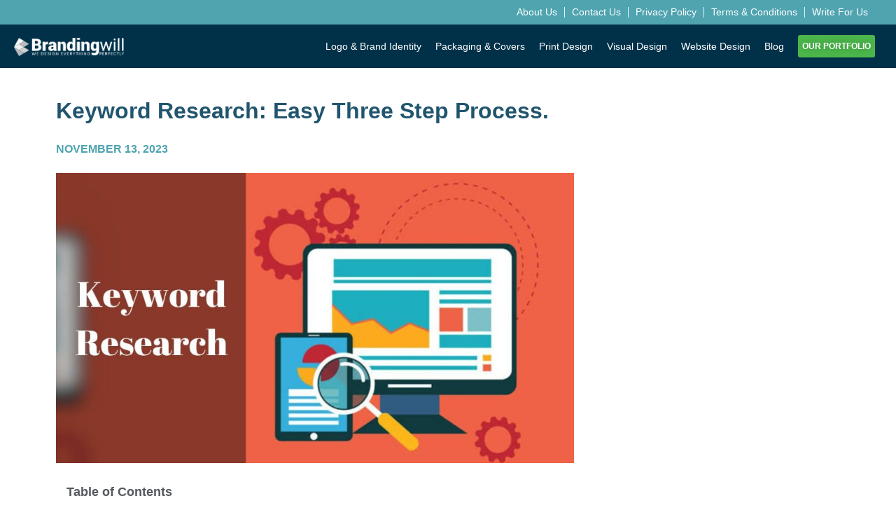

--- FILE ---
content_type: text/html; charset=UTF-8
request_url: https://brandingwill.com/keyword-research-easy-three-step-process/
body_size: 29130
content:
<!doctype html>
<html lang="en-US" prefix="og: https://ogp.me/ns#">
<head>
	<meta charset="UTF-8">
	<meta name="viewport" content="width=device-width, initial-scale=1">
	<link rel="profile" href="https://gmpg.org/xfn/11">
		<style>img:is([sizes="auto" i], [sizes^="auto," i]) { contain-intrinsic-size: 3000px 1500px }</style>
	
<!-- Search Engine Optimization by Rank Math - https://rankmath.com/ -->
<title>Keyword Research: Easy Three Step Process.</title>
<meta name="description" content="Master keyword research with a simple three-step process. Boost your SEO game effortlessly for maximum online visibility."/>
<meta name="robots" content="follow, index, max-snippet:-1, max-video-preview:-1, max-image-preview:large"/>
<link rel="canonical" href="https://brandingwill.com/keyword-research-easy-three-step-process/" />
<meta property="og:locale" content="en_US" />
<meta property="og:type" content="article" />
<meta property="og:title" content="Keyword Research: Easy Three Step Process." />
<meta property="og:description" content="Master keyword research with a simple three-step process. Boost your SEO game effortlessly for maximum online visibility." />
<meta property="og:url" content="https://brandingwill.com/keyword-research-easy-three-step-process/" />
<meta property="og:site_name" content="Brandingwill" />
<meta property="article:publisher" content="https://www.facebook.com/brandingwill" />
<meta property="article:tag" content="keyword reseach tool" />
<meta property="article:tag" content="keyword research" />
<meta property="article:tag" content="seo and keyword" />
<meta property="article:tag" content="seo strategy" />
<meta property="article:section" content="Blog" />
<meta property="og:image" content="https://brandingwill.com/wp-content/uploads/2023/11/495bdafb-239a-4ed4-969b-ccdde482ec5d-1024x573-1.jpg" />
<meta property="og:image:secure_url" content="https://brandingwill.com/wp-content/uploads/2023/11/495bdafb-239a-4ed4-969b-ccdde482ec5d-1024x573-1.jpg" />
<meta property="og:image:width" content="1024" />
<meta property="og:image:height" content="573" />
<meta property="og:image:alt" content="keyword research" />
<meta property="og:image:type" content="image/jpeg" />
<meta property="article:published_time" content="2023-11-13T14:06:12+00:00" />
<meta name="twitter:card" content="summary_large_image" />
<meta name="twitter:title" content="Keyword Research: Easy Three Step Process." />
<meta name="twitter:description" content="Master keyword research with a simple three-step process. Boost your SEO game effortlessly for maximum online visibility." />
<meta name="twitter:image" content="https://brandingwill.com/wp-content/uploads/2023/11/495bdafb-239a-4ed4-969b-ccdde482ec5d-1024x573-1.jpg" />
<meta name="twitter:label1" content="Written by" />
<meta name="twitter:data1" content="Sara Javaid" />
<meta name="twitter:label2" content="Time to read" />
<meta name="twitter:data2" content="3 minutes" />
<!-- /Rank Math WordPress SEO plugin -->

<link rel='dns-prefetch' href='//www.googletagmanager.com' />
<script>
window._wpemojiSettings = {"baseUrl":"https:\/\/s.w.org\/images\/core\/emoji\/16.0.1\/72x72\/","ext":".png","svgUrl":"https:\/\/s.w.org\/images\/core\/emoji\/16.0.1\/svg\/","svgExt":".svg","source":{"concatemoji":"https:\/\/brandingwill.com\/wp-includes\/js\/wp-emoji-release.min.js?ver=6.8.3"}};
/*! This file is auto-generated */
!function(s,n){var o,i,e;function c(e){try{var t={supportTests:e,timestamp:(new Date).valueOf()};sessionStorage.setItem(o,JSON.stringify(t))}catch(e){}}function p(e,t,n){e.clearRect(0,0,e.canvas.width,e.canvas.height),e.fillText(t,0,0);var t=new Uint32Array(e.getImageData(0,0,e.canvas.width,e.canvas.height).data),a=(e.clearRect(0,0,e.canvas.width,e.canvas.height),e.fillText(n,0,0),new Uint32Array(e.getImageData(0,0,e.canvas.width,e.canvas.height).data));return t.every(function(e,t){return e===a[t]})}function u(e,t){e.clearRect(0,0,e.canvas.width,e.canvas.height),e.fillText(t,0,0);for(var n=e.getImageData(16,16,1,1),a=0;a<n.data.length;a++)if(0!==n.data[a])return!1;return!0}function f(e,t,n,a){switch(t){case"flag":return n(e,"\ud83c\udff3\ufe0f\u200d\u26a7\ufe0f","\ud83c\udff3\ufe0f\u200b\u26a7\ufe0f")?!1:!n(e,"\ud83c\udde8\ud83c\uddf6","\ud83c\udde8\u200b\ud83c\uddf6")&&!n(e,"\ud83c\udff4\udb40\udc67\udb40\udc62\udb40\udc65\udb40\udc6e\udb40\udc67\udb40\udc7f","\ud83c\udff4\u200b\udb40\udc67\u200b\udb40\udc62\u200b\udb40\udc65\u200b\udb40\udc6e\u200b\udb40\udc67\u200b\udb40\udc7f");case"emoji":return!a(e,"\ud83e\udedf")}return!1}function g(e,t,n,a){var r="undefined"!=typeof WorkerGlobalScope&&self instanceof WorkerGlobalScope?new OffscreenCanvas(300,150):s.createElement("canvas"),o=r.getContext("2d",{willReadFrequently:!0}),i=(o.textBaseline="top",o.font="600 32px Arial",{});return e.forEach(function(e){i[e]=t(o,e,n,a)}),i}function t(e){var t=s.createElement("script");t.src=e,t.defer=!0,s.head.appendChild(t)}"undefined"!=typeof Promise&&(o="wpEmojiSettingsSupports",i=["flag","emoji"],n.supports={everything:!0,everythingExceptFlag:!0},e=new Promise(function(e){s.addEventListener("DOMContentLoaded",e,{once:!0})}),new Promise(function(t){var n=function(){try{var e=JSON.parse(sessionStorage.getItem(o));if("object"==typeof e&&"number"==typeof e.timestamp&&(new Date).valueOf()<e.timestamp+604800&&"object"==typeof e.supportTests)return e.supportTests}catch(e){}return null}();if(!n){if("undefined"!=typeof Worker&&"undefined"!=typeof OffscreenCanvas&&"undefined"!=typeof URL&&URL.createObjectURL&&"undefined"!=typeof Blob)try{var e="postMessage("+g.toString()+"("+[JSON.stringify(i),f.toString(),p.toString(),u.toString()].join(",")+"));",a=new Blob([e],{type:"text/javascript"}),r=new Worker(URL.createObjectURL(a),{name:"wpTestEmojiSupports"});return void(r.onmessage=function(e){c(n=e.data),r.terminate(),t(n)})}catch(e){}c(n=g(i,f,p,u))}t(n)}).then(function(e){for(var t in e)n.supports[t]=e[t],n.supports.everything=n.supports.everything&&n.supports[t],"flag"!==t&&(n.supports.everythingExceptFlag=n.supports.everythingExceptFlag&&n.supports[t]);n.supports.everythingExceptFlag=n.supports.everythingExceptFlag&&!n.supports.flag,n.DOMReady=!1,n.readyCallback=function(){n.DOMReady=!0}}).then(function(){return e}).then(function(){var e;n.supports.everything||(n.readyCallback(),(e=n.source||{}).concatemoji?t(e.concatemoji):e.wpemoji&&e.twemoji&&(t(e.twemoji),t(e.wpemoji)))}))}((window,document),window._wpemojiSettings);
</script>
<style id='wp-emoji-styles-inline-css'>

	img.wp-smiley, img.emoji {
		display: inline !important;
		border: none !important;
		box-shadow: none !important;
		height: 1em !important;
		width: 1em !important;
		margin: 0 0.07em !important;
		vertical-align: -0.1em !important;
		background: none !important;
		padding: 0 !important;
	}
</style>
<link rel='stylesheet' id='wp-block-library-css' href='https://brandingwill.com/wp-includes/css/dist/block-library/style.min.css?ver=6.8.3' media='all' />
<style id='global-styles-inline-css'>
:root{--wp--preset--aspect-ratio--square: 1;--wp--preset--aspect-ratio--4-3: 4/3;--wp--preset--aspect-ratio--3-4: 3/4;--wp--preset--aspect-ratio--3-2: 3/2;--wp--preset--aspect-ratio--2-3: 2/3;--wp--preset--aspect-ratio--16-9: 16/9;--wp--preset--aspect-ratio--9-16: 9/16;--wp--preset--color--black: #000000;--wp--preset--color--cyan-bluish-gray: #abb8c3;--wp--preset--color--white: #ffffff;--wp--preset--color--pale-pink: #f78da7;--wp--preset--color--vivid-red: #cf2e2e;--wp--preset--color--luminous-vivid-orange: #ff6900;--wp--preset--color--luminous-vivid-amber: #fcb900;--wp--preset--color--light-green-cyan: #7bdcb5;--wp--preset--color--vivid-green-cyan: #00d084;--wp--preset--color--pale-cyan-blue: #8ed1fc;--wp--preset--color--vivid-cyan-blue: #0693e3;--wp--preset--color--vivid-purple: #9b51e0;--wp--preset--gradient--vivid-cyan-blue-to-vivid-purple: linear-gradient(135deg,rgba(6,147,227,1) 0%,rgb(155,81,224) 100%);--wp--preset--gradient--light-green-cyan-to-vivid-green-cyan: linear-gradient(135deg,rgb(122,220,180) 0%,rgb(0,208,130) 100%);--wp--preset--gradient--luminous-vivid-amber-to-luminous-vivid-orange: linear-gradient(135deg,rgba(252,185,0,1) 0%,rgba(255,105,0,1) 100%);--wp--preset--gradient--luminous-vivid-orange-to-vivid-red: linear-gradient(135deg,rgba(255,105,0,1) 0%,rgb(207,46,46) 100%);--wp--preset--gradient--very-light-gray-to-cyan-bluish-gray: linear-gradient(135deg,rgb(238,238,238) 0%,rgb(169,184,195) 100%);--wp--preset--gradient--cool-to-warm-spectrum: linear-gradient(135deg,rgb(74,234,220) 0%,rgb(151,120,209) 20%,rgb(207,42,186) 40%,rgb(238,44,130) 60%,rgb(251,105,98) 80%,rgb(254,248,76) 100%);--wp--preset--gradient--blush-light-purple: linear-gradient(135deg,rgb(255,206,236) 0%,rgb(152,150,240) 100%);--wp--preset--gradient--blush-bordeaux: linear-gradient(135deg,rgb(254,205,165) 0%,rgb(254,45,45) 50%,rgb(107,0,62) 100%);--wp--preset--gradient--luminous-dusk: linear-gradient(135deg,rgb(255,203,112) 0%,rgb(199,81,192) 50%,rgb(65,88,208) 100%);--wp--preset--gradient--pale-ocean: linear-gradient(135deg,rgb(255,245,203) 0%,rgb(182,227,212) 50%,rgb(51,167,181) 100%);--wp--preset--gradient--electric-grass: linear-gradient(135deg,rgb(202,248,128) 0%,rgb(113,206,126) 100%);--wp--preset--gradient--midnight: linear-gradient(135deg,rgb(2,3,129) 0%,rgb(40,116,252) 100%);--wp--preset--font-size--small: 13px;--wp--preset--font-size--medium: 20px;--wp--preset--font-size--large: 36px;--wp--preset--font-size--x-large: 42px;--wp--preset--spacing--20: 0.44rem;--wp--preset--spacing--30: 0.67rem;--wp--preset--spacing--40: 1rem;--wp--preset--spacing--50: 1.5rem;--wp--preset--spacing--60: 2.25rem;--wp--preset--spacing--70: 3.38rem;--wp--preset--spacing--80: 5.06rem;--wp--preset--shadow--natural: 6px 6px 9px rgba(0, 0, 0, 0.2);--wp--preset--shadow--deep: 12px 12px 50px rgba(0, 0, 0, 0.4);--wp--preset--shadow--sharp: 6px 6px 0px rgba(0, 0, 0, 0.2);--wp--preset--shadow--outlined: 6px 6px 0px -3px rgba(255, 255, 255, 1), 6px 6px rgba(0, 0, 0, 1);--wp--preset--shadow--crisp: 6px 6px 0px rgba(0, 0, 0, 1);}:root { --wp--style--global--content-size: 800px;--wp--style--global--wide-size: 1200px; }:where(body) { margin: 0; }.wp-site-blocks > .alignleft { float: left; margin-right: 2em; }.wp-site-blocks > .alignright { float: right; margin-left: 2em; }.wp-site-blocks > .aligncenter { justify-content: center; margin-left: auto; margin-right: auto; }:where(.wp-site-blocks) > * { margin-block-start: 24px; margin-block-end: 0; }:where(.wp-site-blocks) > :first-child { margin-block-start: 0; }:where(.wp-site-blocks) > :last-child { margin-block-end: 0; }:root { --wp--style--block-gap: 24px; }:root :where(.is-layout-flow) > :first-child{margin-block-start: 0;}:root :where(.is-layout-flow) > :last-child{margin-block-end: 0;}:root :where(.is-layout-flow) > *{margin-block-start: 24px;margin-block-end: 0;}:root :where(.is-layout-constrained) > :first-child{margin-block-start: 0;}:root :where(.is-layout-constrained) > :last-child{margin-block-end: 0;}:root :where(.is-layout-constrained) > *{margin-block-start: 24px;margin-block-end: 0;}:root :where(.is-layout-flex){gap: 24px;}:root :where(.is-layout-grid){gap: 24px;}.is-layout-flow > .alignleft{float: left;margin-inline-start: 0;margin-inline-end: 2em;}.is-layout-flow > .alignright{float: right;margin-inline-start: 2em;margin-inline-end: 0;}.is-layout-flow > .aligncenter{margin-left: auto !important;margin-right: auto !important;}.is-layout-constrained > .alignleft{float: left;margin-inline-start: 0;margin-inline-end: 2em;}.is-layout-constrained > .alignright{float: right;margin-inline-start: 2em;margin-inline-end: 0;}.is-layout-constrained > .aligncenter{margin-left: auto !important;margin-right: auto !important;}.is-layout-constrained > :where(:not(.alignleft):not(.alignright):not(.alignfull)){max-width: var(--wp--style--global--content-size);margin-left: auto !important;margin-right: auto !important;}.is-layout-constrained > .alignwide{max-width: var(--wp--style--global--wide-size);}body .is-layout-flex{display: flex;}.is-layout-flex{flex-wrap: wrap;align-items: center;}.is-layout-flex > :is(*, div){margin: 0;}body .is-layout-grid{display: grid;}.is-layout-grid > :is(*, div){margin: 0;}body{padding-top: 0px;padding-right: 0px;padding-bottom: 0px;padding-left: 0px;}a:where(:not(.wp-element-button)){text-decoration: underline;}:root :where(.wp-element-button, .wp-block-button__link){background-color: #32373c;border-width: 0;color: #fff;font-family: inherit;font-size: inherit;line-height: inherit;padding: calc(0.667em + 2px) calc(1.333em + 2px);text-decoration: none;}.has-black-color{color: var(--wp--preset--color--black) !important;}.has-cyan-bluish-gray-color{color: var(--wp--preset--color--cyan-bluish-gray) !important;}.has-white-color{color: var(--wp--preset--color--white) !important;}.has-pale-pink-color{color: var(--wp--preset--color--pale-pink) !important;}.has-vivid-red-color{color: var(--wp--preset--color--vivid-red) !important;}.has-luminous-vivid-orange-color{color: var(--wp--preset--color--luminous-vivid-orange) !important;}.has-luminous-vivid-amber-color{color: var(--wp--preset--color--luminous-vivid-amber) !important;}.has-light-green-cyan-color{color: var(--wp--preset--color--light-green-cyan) !important;}.has-vivid-green-cyan-color{color: var(--wp--preset--color--vivid-green-cyan) !important;}.has-pale-cyan-blue-color{color: var(--wp--preset--color--pale-cyan-blue) !important;}.has-vivid-cyan-blue-color{color: var(--wp--preset--color--vivid-cyan-blue) !important;}.has-vivid-purple-color{color: var(--wp--preset--color--vivid-purple) !important;}.has-black-background-color{background-color: var(--wp--preset--color--black) !important;}.has-cyan-bluish-gray-background-color{background-color: var(--wp--preset--color--cyan-bluish-gray) !important;}.has-white-background-color{background-color: var(--wp--preset--color--white) !important;}.has-pale-pink-background-color{background-color: var(--wp--preset--color--pale-pink) !important;}.has-vivid-red-background-color{background-color: var(--wp--preset--color--vivid-red) !important;}.has-luminous-vivid-orange-background-color{background-color: var(--wp--preset--color--luminous-vivid-orange) !important;}.has-luminous-vivid-amber-background-color{background-color: var(--wp--preset--color--luminous-vivid-amber) !important;}.has-light-green-cyan-background-color{background-color: var(--wp--preset--color--light-green-cyan) !important;}.has-vivid-green-cyan-background-color{background-color: var(--wp--preset--color--vivid-green-cyan) !important;}.has-pale-cyan-blue-background-color{background-color: var(--wp--preset--color--pale-cyan-blue) !important;}.has-vivid-cyan-blue-background-color{background-color: var(--wp--preset--color--vivid-cyan-blue) !important;}.has-vivid-purple-background-color{background-color: var(--wp--preset--color--vivid-purple) !important;}.has-black-border-color{border-color: var(--wp--preset--color--black) !important;}.has-cyan-bluish-gray-border-color{border-color: var(--wp--preset--color--cyan-bluish-gray) !important;}.has-white-border-color{border-color: var(--wp--preset--color--white) !important;}.has-pale-pink-border-color{border-color: var(--wp--preset--color--pale-pink) !important;}.has-vivid-red-border-color{border-color: var(--wp--preset--color--vivid-red) !important;}.has-luminous-vivid-orange-border-color{border-color: var(--wp--preset--color--luminous-vivid-orange) !important;}.has-luminous-vivid-amber-border-color{border-color: var(--wp--preset--color--luminous-vivid-amber) !important;}.has-light-green-cyan-border-color{border-color: var(--wp--preset--color--light-green-cyan) !important;}.has-vivid-green-cyan-border-color{border-color: var(--wp--preset--color--vivid-green-cyan) !important;}.has-pale-cyan-blue-border-color{border-color: var(--wp--preset--color--pale-cyan-blue) !important;}.has-vivid-cyan-blue-border-color{border-color: var(--wp--preset--color--vivid-cyan-blue) !important;}.has-vivid-purple-border-color{border-color: var(--wp--preset--color--vivid-purple) !important;}.has-vivid-cyan-blue-to-vivid-purple-gradient-background{background: var(--wp--preset--gradient--vivid-cyan-blue-to-vivid-purple) !important;}.has-light-green-cyan-to-vivid-green-cyan-gradient-background{background: var(--wp--preset--gradient--light-green-cyan-to-vivid-green-cyan) !important;}.has-luminous-vivid-amber-to-luminous-vivid-orange-gradient-background{background: var(--wp--preset--gradient--luminous-vivid-amber-to-luminous-vivid-orange) !important;}.has-luminous-vivid-orange-to-vivid-red-gradient-background{background: var(--wp--preset--gradient--luminous-vivid-orange-to-vivid-red) !important;}.has-very-light-gray-to-cyan-bluish-gray-gradient-background{background: var(--wp--preset--gradient--very-light-gray-to-cyan-bluish-gray) !important;}.has-cool-to-warm-spectrum-gradient-background{background: var(--wp--preset--gradient--cool-to-warm-spectrum) !important;}.has-blush-light-purple-gradient-background{background: var(--wp--preset--gradient--blush-light-purple) !important;}.has-blush-bordeaux-gradient-background{background: var(--wp--preset--gradient--blush-bordeaux) !important;}.has-luminous-dusk-gradient-background{background: var(--wp--preset--gradient--luminous-dusk) !important;}.has-pale-ocean-gradient-background{background: var(--wp--preset--gradient--pale-ocean) !important;}.has-electric-grass-gradient-background{background: var(--wp--preset--gradient--electric-grass) !important;}.has-midnight-gradient-background{background: var(--wp--preset--gradient--midnight) !important;}.has-small-font-size{font-size: var(--wp--preset--font-size--small) !important;}.has-medium-font-size{font-size: var(--wp--preset--font-size--medium) !important;}.has-large-font-size{font-size: var(--wp--preset--font-size--large) !important;}.has-x-large-font-size{font-size: var(--wp--preset--font-size--x-large) !important;}
:root :where(.wp-block-pullquote){font-size: 1.5em;line-height: 1.6;}
</style>
<link rel='stylesheet' id='inf-font-awesome-css' href='https://brandingwill.com/wp-content/plugins/blog-designer-pack/assets/css/font-awesome.min.css?ver=4.0.2' media='all' />
<link rel='stylesheet' id='owl-carousel-css' href='https://brandingwill.com/wp-content/plugins/blog-designer-pack/assets/css/owl.carousel.min.css?ver=4.0.2' media='all' />
<link rel='stylesheet' id='bdpp-public-style-css' href='https://brandingwill.com/wp-content/plugins/blog-designer-pack/assets/css/bdpp-public.min.css?ver=4.0.2' media='all' />
<link rel='stylesheet' id='eae-css-css' href='https://brandingwill.com/wp-content/plugins/addon-elements-for-elementor-page-builder/assets/css/eae.min.css?ver=1.14.4' media='all' />
<link rel='stylesheet' id='eae-peel-css-css' href='https://brandingwill.com/wp-content/plugins/addon-elements-for-elementor-page-builder/assets/lib/peel/peel.css?ver=1.14.4' media='all' />
<link rel='stylesheet' id='font-awesome-4-shim-css' href='https://brandingwill.com/wp-content/plugins/elementor/assets/lib/font-awesome/css/v4-shims.min.css?ver=1.0' media='all' />
<link rel='stylesheet' id='font-awesome-5-all-css' href='https://brandingwill.com/wp-content/plugins/elementor/assets/lib/font-awesome/css/all.min.css?ver=1.0' media='all' />
<link rel='stylesheet' id='vegas-css-css' href='https://brandingwill.com/wp-content/plugins/addon-elements-for-elementor-page-builder/assets/lib/vegas/vegas.min.css?ver=2.4.0' media='all' />
<link rel='stylesheet' id='hello-elementor-css' href='https://brandingwill.com/wp-content/themes/hello-elementor/style.min.css?ver=3.3.0' media='all' />
<link rel='stylesheet' id='hello-elementor-theme-style-css' href='https://brandingwill.com/wp-content/themes/hello-elementor/theme.min.css?ver=3.3.0' media='all' />
<link rel='stylesheet' id='hello-elementor-header-footer-css' href='https://brandingwill.com/wp-content/themes/hello-elementor/header-footer.min.css?ver=3.3.0' media='all' />
<link rel='stylesheet' id='elementor-frontend-css' href='https://brandingwill.com/wp-content/plugins/elementor/assets/css/frontend.min.css?ver=3.33.4' media='all' />
<link rel='stylesheet' id='elementor-post-5-css' href='https://brandingwill.com/wp-content/uploads/elementor/css/post-5.css?ver=1766116694' media='all' />
<link rel='stylesheet' id='widget-image-css' href='https://brandingwill.com/wp-content/plugins/elementor/assets/css/widget-image.min.css?ver=3.33.4' media='all' />
<link rel='stylesheet' id='widget-nav-menu-css' href='https://brandingwill.com/wp-content/plugins/elementor-pro/assets/css/widget-nav-menu.min.css?ver=3.30.1' media='all' />
<link rel='stylesheet' id='widget-spacer-css' href='https://brandingwill.com/wp-content/plugins/elementor/assets/css/widget-spacer.min.css?ver=3.33.4' media='all' />
<link rel='stylesheet' id='widget-icon-list-css' href='https://brandingwill.com/wp-content/plugins/elementor/assets/css/widget-icon-list.min.css?ver=3.33.4' media='all' />
<link rel='stylesheet' id='e-animation-grow-css' href='https://brandingwill.com/wp-content/plugins/elementor/assets/lib/animations/styles/e-animation-grow.min.css?ver=3.33.4' media='all' />
<link rel='stylesheet' id='widget-social-icons-css' href='https://brandingwill.com/wp-content/plugins/elementor/assets/css/widget-social-icons.min.css?ver=3.33.4' media='all' />
<link rel='stylesheet' id='e-apple-webkit-css' href='https://brandingwill.com/wp-content/plugins/elementor/assets/css/conditionals/apple-webkit.min.css?ver=3.33.4' media='all' />
<link rel='stylesheet' id='widget-posts-css' href='https://brandingwill.com/wp-content/plugins/elementor-pro/assets/css/widget-posts.min.css?ver=3.30.1' media='all' />
<link rel='stylesheet' id='widget-divider-css' href='https://brandingwill.com/wp-content/plugins/elementor/assets/css/widget-divider.min.css?ver=3.33.4' media='all' />
<link rel='stylesheet' id='widget-heading-css' href='https://brandingwill.com/wp-content/plugins/elementor/assets/css/widget-heading.min.css?ver=3.33.4' media='all' />
<link rel='stylesheet' id='widget-post-info-css' href='https://brandingwill.com/wp-content/plugins/elementor-pro/assets/css/widget-post-info.min.css?ver=3.30.1' media='all' />
<link rel='stylesheet' id='elementor-icons-shared-0-css' href='https://brandingwill.com/wp-content/plugins/elementor/assets/lib/font-awesome/css/fontawesome.min.css?ver=5.15.3' media='all' />
<link rel='stylesheet' id='elementor-icons-fa-regular-css' href='https://brandingwill.com/wp-content/plugins/elementor/assets/lib/font-awesome/css/regular.min.css?ver=5.15.3' media='all' />
<link rel='stylesheet' id='elementor-icons-fa-solid-css' href='https://brandingwill.com/wp-content/plugins/elementor/assets/lib/font-awesome/css/solid.min.css?ver=5.15.3' media='all' />
<link rel='stylesheet' id='widget-table-of-contents-css' href='https://brandingwill.com/wp-content/plugins/elementor-pro/assets/css/widget-table-of-contents.min.css?ver=3.30.1' media='all' />
<link rel='stylesheet' id='widget-share-buttons-css' href='https://brandingwill.com/wp-content/plugins/elementor-pro/assets/css/widget-share-buttons.min.css?ver=3.30.1' media='all' />
<link rel='stylesheet' id='elementor-icons-fa-brands-css' href='https://brandingwill.com/wp-content/plugins/elementor/assets/lib/font-awesome/css/brands.min.css?ver=5.15.3' media='all' />
<link rel='stylesheet' id='elementor-icons-css' href='https://brandingwill.com/wp-content/plugins/elementor/assets/lib/eicons/css/elementor-icons.min.css?ver=5.44.0' media='all' />
<link rel='stylesheet' id='elementor-post-86-css' href='https://brandingwill.com/wp-content/uploads/elementor/css/post-86.css?ver=1766116694' media='all' />
<link rel='stylesheet' id='elementor-post-148-css' href='https://brandingwill.com/wp-content/uploads/elementor/css/post-148.css?ver=1766116694' media='all' />
<link rel='stylesheet' id='elementor-post-872-css' href='https://brandingwill.com/wp-content/uploads/elementor/css/post-872.css?ver=1766116922' media='all' />
<link rel='stylesheet' id='eael-general-css' href='https://brandingwill.com/wp-content/plugins/essential-addons-for-elementor-lite/assets/front-end/css/view/general.min.css?ver=6.5.4' media='all' />
<link rel='stylesheet' id='elementor-gf-local-roboto-css' href='https://brandingwill.com/wp-content/uploads/elementor/google-fonts/css/roboto.css?ver=1742496188' media='all' />
<link rel='stylesheet' id='elementor-gf-local-robotoslab-css' href='https://brandingwill.com/wp-content/uploads/elementor/google-fonts/css/robotoslab.css?ver=1742496208' media='all' />
<link rel='stylesheet' id='elementor-gf-local-merriweather-css' href='https://brandingwill.com/wp-content/uploads/elementor/google-fonts/css/merriweather.css?ver=1742496239' media='all' />
<script src="https://brandingwill.com/wp-content/plugins/addon-elements-for-elementor-page-builder/assets/js/iconHelper.js?ver=1.0" id="eae-iconHelper-js"></script>
<script src="https://brandingwill.com/wp-includes/js/jquery/jquery.min.js?ver=3.7.1" id="jquery-core-js"></script>
<script src="https://brandingwill.com/wp-includes/js/jquery/jquery-migrate.min.js?ver=3.4.1" id="jquery-migrate-js"></script>

<!-- Google tag (gtag.js) snippet added by Site Kit -->

<!-- Google Analytics snippet added by Site Kit -->
<script src="https://www.googletagmanager.com/gtag/js?id=GT-T566H8B" id="google_gtagjs-js" async></script>
<script id="google_gtagjs-js-after">
window.dataLayer = window.dataLayer || [];function gtag(){dataLayer.push(arguments);}
gtag("set","linker",{"domains":["brandingwill.com"]});
gtag("js", new Date());
gtag("set", "developer_id.dZTNiMT", true);
gtag("config", "GT-T566H8B");
</script>

<!-- End Google tag (gtag.js) snippet added by Site Kit -->
<link rel="https://api.w.org/" href="https://brandingwill.com/wp-json/" /><link rel="alternate" title="JSON" type="application/json" href="https://brandingwill.com/wp-json/wp/v2/posts/2686" /><link rel="EditURI" type="application/rsd+xml" title="RSD" href="https://brandingwill.com/xmlrpc.php?rsd" />
<meta name="generator" content="WordPress 6.8.3" />
<link rel='shortlink' href='https://brandingwill.com/?p=2686' />
<link rel="alternate" title="oEmbed (JSON)" type="application/json+oembed" href="https://brandingwill.com/wp-json/oembed/1.0/embed?url=https%3A%2F%2Fbrandingwill.com%2Fkeyword-research-easy-three-step-process%2F" />
<link rel="alternate" title="oEmbed (XML)" type="text/xml+oembed" href="https://brandingwill.com/wp-json/oembed/1.0/embed?url=https%3A%2F%2Fbrandingwill.com%2Fkeyword-research-easy-three-step-process%2F&#038;format=xml" />
<meta name="generator" content="Site Kit by Google 1.154.0" /><meta name="generator" content="Elementor 3.33.4; features: additional_custom_breakpoints; settings: css_print_method-external, google_font-enabled, font_display-swap">

<!-- Schema & Structured Data For WP v1.52 - -->
<script type="application/ld+json" class="saswp-schema-markup-output">
[{"@context":"https:\/\/schema.org\/","@graph":[{"@context":"https:\/\/schema.org\/","@type":"SiteNavigationElement","@id":"https:\/\/brandingwill.com\/#logo-brand-identity","name":"Logo & Brand Identity","url":"https:\/\/brandingwill.com\/"},{"@context":"https:\/\/schema.org\/","@type":"SiteNavigationElement","@id":"https:\/\/brandingwill.com\/#business-logo-design","name":"Business Logo Design","url":"https:\/\/brandingwill.com\/business-logo-design\/"},{"@context":"https:\/\/schema.org\/","@type":"SiteNavigationElement","@id":"https:\/\/brandingwill.com\/#brand-style-guide","name":"Brand Style Guide","url":"https:\/\/brandingwill.com\/brand-style-guide\/"},{"@context":"https:\/\/schema.org\/","@type":"SiteNavigationElement","@id":"https:\/\/brandingwill.com\/#stationery-design","name":"Stationery Design","url":"https:\/\/brandingwill.com\/stationery-design\/"},{"@context":"https:\/\/schema.org\/","@type":"SiteNavigationElement","@id":"https:\/\/brandingwill.com\/#packaging-covers","name":"Packaging & Covers","url":"https:\/\/brandingwill.com\/"},{"@context":"https:\/\/schema.org\/","@type":"SiteNavigationElement","@id":"https:\/\/brandingwill.com\/#product-packaging-design","name":"Product Packaging Design","url":"https:\/\/brandingwill.com\/product-packaging-design-2\/"},{"@context":"https:\/\/schema.org\/","@type":"SiteNavigationElement","@id":"https:\/\/brandingwill.com\/#product-label-design","name":"Product Label Design","url":"https:\/\/brandingwill.com\/product-label-design\/"},{"@context":"https:\/\/schema.org\/","@type":"SiteNavigationElement","@id":"https:\/\/brandingwill.com\/#book-cover-design","name":"Book Cover Design","url":"https:\/\/brandingwill.com\/book-cover-design\/"},{"@context":"https:\/\/schema.org\/","@type":"SiteNavigationElement","@id":"https:\/\/brandingwill.com\/#print-design","name":"Print Design","url":"https:\/\/brandingwill.com\/"},{"@context":"https:\/\/schema.org\/","@type":"SiteNavigationElement","@id":"https:\/\/brandingwill.com\/#brochure-design","name":"Brochure Design","url":"https:\/\/brandingwill.com\/brochure-design\/"},{"@context":"https:\/\/schema.org\/","@type":"SiteNavigationElement","@id":"https:\/\/brandingwill.com\/#poster-design","name":"Poster Design","url":"https:\/\/brandingwill.com\/poster-design\/"},{"@context":"https:\/\/schema.org\/","@type":"SiteNavigationElement","@id":"https:\/\/brandingwill.com\/#flyer-design","name":"Flyer Design","url":"https:\/\/brandingwill.com\/flyer-design\/"},{"@context":"https:\/\/schema.org\/","@type":"SiteNavigationElement","@id":"https:\/\/brandingwill.com\/#menu-design","name":"Menu Design","url":"https:\/\/brandingwill.com\/menu-design\/"},{"@context":"https:\/\/schema.org\/","@type":"SiteNavigationElement","@id":"https:\/\/brandingwill.com\/#visual-design","name":"Visual Design","url":"https:\/\/brandingwill.com\/"},{"@context":"https:\/\/schema.org\/","@type":"SiteNavigationElement","@id":"https:\/\/brandingwill.com\/#powerpoint-presentation-design","name":"PowerPoint Presentation Design","url":"https:\/\/brandingwill.com\/powerpoint-presentation-design\/"},{"@context":"https:\/\/schema.org\/","@type":"SiteNavigationElement","@id":"https:\/\/brandingwill.com\/#vector-tracing","name":"Vector Tracing","url":"https:\/\/brandingwill.com\/vector-tracing\/"},{"@context":"https:\/\/schema.org\/","@type":"SiteNavigationElement","@id":"https:\/\/brandingwill.com\/#resume-design","name":"Resume Design","url":"https:\/\/brandingwill.com\/resume-design\/"},{"@context":"https:\/\/schema.org\/","@type":"SiteNavigationElement","@id":"https:\/\/brandingwill.com\/#social-media-post-design","name":"Social Media Post Design","url":"https:\/\/brandingwill.com\/social-media-post-design-2\/"},{"@context":"https:\/\/schema.org\/","@type":"SiteNavigationElement","@id":"https:\/\/brandingwill.com\/#web-banner-design","name":"Web Banner Design","url":"https:\/\/brandingwill.com\/web-banner-design\/"},{"@context":"https:\/\/schema.org\/","@type":"SiteNavigationElement","@id":"https:\/\/brandingwill.com\/#website-design","name":"Website Design","url":"https:\/\/brandingwill.com\/website-design\/"},{"@context":"https:\/\/schema.org\/","@type":"SiteNavigationElement","@id":"https:\/\/brandingwill.com\/#blog","name":"Blog","url":"https:\/\/brandingwill.com\/blog\/"}]},

{"@context":"https:\/\/schema.org\/","@type":"BreadcrumbList","@id":"https:\/\/brandingwill.com\/keyword-research-easy-three-step-process\/#breadcrumb","itemListElement":[{"@type":"ListItem","position":1,"item":{"@id":"https:\/\/brandingwill.com","name":"Graphic Design Agency | Brandingwill"}},{"@type":"ListItem","position":2,"item":{"@id":"https:\/\/brandingwill.com\/category\/blog\/","name":"Blog"}},{"@type":"ListItem","position":3,"item":{"@id":"https:\/\/brandingwill.com\/category\/website-design\/","name":"Website Design"}},{"@type":"ListItem","position":4,"item":{"@id":"https:\/\/brandingwill.com\/keyword-research-easy-three-step-process\/","name":"Keyword Research: Easy Three Step Process."}}]},

{"@context":"https:\/\/schema.org\/","@type":"BlogPosting","@id":"https:\/\/brandingwill.com\/keyword-research-easy-three-step-process\/#BlogPosting","url":"https:\/\/brandingwill.com\/keyword-research-easy-three-step-process\/","inLanguage":"en-US","mainEntityOfPage":"https:\/\/brandingwill.com\/keyword-research-easy-three-step-process\/","headline":"Keyword Research: Easy Three Step Process.","description":"Master keyword research with a simple three-step process. Boost your SEO game effortlessly for maximum online visibility.","articleBody":"Keyword research is a vital component of any successful SEO strategy. It helps you understand what your target audience is searching for and allows you to optimize your website accordingly. In this blog post, we will explore the different types of keywords, the importance of keyword intent, and three powerful methods to uncover keyword opportunities. So let\u2019s start it!  How Keywords Research Works:\u00a0\u00a0  Understanding the Three Types of Keywords  Keywords can be classified into three main categories: head keywords, body keywords, and long-tail keywords. Head keywords consist of single words or short phrases and often have a high search volume. Body keywords are more specific, usually containing two or three words, and indicate clearer user intent. Long-tail keywords are longer phrases with four or more words, and they typically have lower search volume but offer higher conversion rates and lower competition.  Keyword Intent: The Key to Success  When selecting keywords, it is essential to consider user intent. Clear intent helps you deliver relevant content to your target audience. Head keywords often have ambiguous intent, making it challenging to understand what the user is specifically searching for. Body keywords provide clearer intent, while long-tail keywords offer the most specific intent, enabling you to deliver highly relevant content that matches user needs.      Leveraging Your Existing Keyword Profile  Start by analyzing the keywords your website already ranks for. Use tools like\u00a0SEMrush\u00a0to access your domain\u2019s keyword ranking data. Categorize these keywords into three buckets: low-hanging fruits (positions 2-15), existing opportunities (positions 16-50), and clustering opportunities (positions 51-100). Prioritize low-hanging fruits and existing opportunities for immediate targeting, and identify clustering opportunities to create dedicated pages for improved rankings.  Utilizing SEMrush\u2019s Keyword Research Magic Tool  SEMrush\u2019s Keyword Magic tool is a treasure trove of keyword opportunities. Start with a seed keyword related to your topic, then use filters to refine the results. Adjust filters to show relevant keywords in your target language and exclude irrelevant terms. Build a comprehensive list of relevant keywords by gradually increasing the keyword difficulty (KD) filter. Additionally, explore related subtopics on Wikipedia to uncover even more untapped keyword ideas.  Exploring Google\u2019s \u201cPeople Also Ask\u201d Section  The \u201cPeople Also Ask\u201d section in Google search results offers real-time keyword validation. It provides long-tail keyword phrases that are currently trending and indicates the specific questions users are asking. These phrases may not have significant search volume, but they represent real search queries. Capitalize on these untapped opportunities to capture organic search traffic and build topical relevance.  Keyword Qualification and Prioritization  Selecting the right keywords to target is crucial. Consider factors such as your current ranking position, recommended search volume, keyword competition, relevance to your offerings, search trend, and potential click-through rate (CTR). Prioritize keywords based on their alignment with your content and gather target traffic and backlink data using tools like SEMrush\u2019s On-Page SEO Checker and Backlink Analytics. Assess the potential return on investment (ROI) for each keyword and prioritize accordingly.    Effective keyword research is the foundation of successful SEO. By understanding the different types of keywords, considering user intent, and using powerful tools like SEMrush, you can uncover valuable keyword opportunities. Remember to prioritize keywords based on their relevance, competition, and potential ROI. With a well-crafted keyword strategy, you can optimize your website for improved visibility, attract relevant organic traffic, and drive conversions.  Frequently Asked Questions (FAQs)\u00a0  What is a keyword in research?  They are words that are entered into the database search boxes.  Is keyword research part of SEO?  Yes, keyword research is at the heart of that SEO strategy.  What is SEO keyword research?  The process of finding and analyzing search terms that people enter into search engines with the goal of using that data for a specific purpose is SEO keyword research.  Why are keywords important in SEO?  Keywords help you understand what users are searching for and the content that needs to be provided to meet their needs or requirements.    Related Articles:  WordPress Advanced Techniques for Optimal Speed.  AI Unlocking the Future of Web Development","keywords":"keyword reseach tool, keyword research, seo and keyword, seo strategy, ","datePublished":"2023-11-13T14:06:12+00:00","dateModified":"2023-11-13T14:06:12+00:00","author":{"@type":"Person","name":"Sara Javaid","url":"https:\/\/brandingwill.com\/author\/sarajavaid\/","sameAs":[],"image":{"@type":"ImageObject","url":"https:\/\/secure.gravatar.com\/avatar\/9837aad7c8478a83b408cfd0c62d23c57d330afa2ed7c195147f465f56f650f3?s=96&d=mm&r=g","height":96,"width":96}},"editor":{"@type":"Person","name":"Sara Javaid","url":"https:\/\/brandingwill.com\/author\/sarajavaid\/","sameAs":[],"image":{"@type":"ImageObject","url":"https:\/\/secure.gravatar.com\/avatar\/9837aad7c8478a83b408cfd0c62d23c57d330afa2ed7c195147f465f56f650f3?s=96&d=mm&r=g","height":96,"width":96}},"publisher":{"@type":"Organization","name":"Brandingwill","url":"https:\/\/brandingwill.com","logo":{"@type":"ImageObject","url":"http:\/\/brandingwill.com\/wp-content\/uploads\/2023\/07\/brandingwill.png","width":508,"height":508}},"image":[{"@type":"ImageObject","@id":"https:\/\/brandingwill.com\/keyword-research-easy-three-step-process\/#primaryimage","url":"https:\/\/brandingwill.com\/wp-content\/uploads\/2023\/11\/495bdafb-239a-4ed4-969b-ccdde482ec5d-1024x573-1-1200x900.jpg","width":"1200","height":"900"},{"@type":"ImageObject","url":"https:\/\/brandingwill.com\/wp-content\/uploads\/2023\/11\/495bdafb-239a-4ed4-969b-ccdde482ec5d-1024x573-1-1200x720.jpg","width":"1200","height":"720"},{"@type":"ImageObject","url":"https:\/\/brandingwill.com\/wp-content\/uploads\/2023\/11\/495bdafb-239a-4ed4-969b-ccdde482ec5d-1024x573-1-1200x675.jpg","width":"1200","height":"675"},{"@type":"ImageObject","url":"https:\/\/brandingwill.com\/wp-content\/uploads\/2023\/11\/495bdafb-239a-4ed4-969b-ccdde482ec5d-1024x573-1-671x671.jpg","width":"671","height":"671"},{"@type":"ImageObject","url":"http:\/\/brandingwill.com\/wp-content\/uploads\/2023\/11\/Untitled-design-2023-07-20T000351.182.png","width":1200,"height":630,"caption":"Keyword Research: Easy Three Step Process. "}]}]
</script>

			<style>
				.e-con.e-parent:nth-of-type(n+4):not(.e-lazyloaded):not(.e-no-lazyload),
				.e-con.e-parent:nth-of-type(n+4):not(.e-lazyloaded):not(.e-no-lazyload) * {
					background-image: none !important;
				}
				@media screen and (max-height: 1024px) {
					.e-con.e-parent:nth-of-type(n+3):not(.e-lazyloaded):not(.e-no-lazyload),
					.e-con.e-parent:nth-of-type(n+3):not(.e-lazyloaded):not(.e-no-lazyload) * {
						background-image: none !important;
					}
				}
				@media screen and (max-height: 640px) {
					.e-con.e-parent:nth-of-type(n+2):not(.e-lazyloaded):not(.e-no-lazyload),
					.e-con.e-parent:nth-of-type(n+2):not(.e-lazyloaded):not(.e-no-lazyload) * {
						background-image: none !important;
					}
				}
			</style>
			<link rel="icon" href="https://brandingwill.com/wp-content/uploads/2023/07/cropped-brandingwill-32x32.png" sizes="32x32" />
<link rel="icon" href="https://brandingwill.com/wp-content/uploads/2023/07/cropped-brandingwill-192x192.png" sizes="192x192" />
<link rel="apple-touch-icon" href="https://brandingwill.com/wp-content/uploads/2023/07/cropped-brandingwill-180x180.png" />
<meta name="msapplication-TileImage" content="https://brandingwill.com/wp-content/uploads/2023/07/cropped-brandingwill-270x270.png" />
</head>
<body class="wp-singular post-template-default single single-post postid-2686 single-format-standard wp-custom-logo wp-embed-responsive wp-theme-hello-elementor theme-default elementor-default elementor-kit-5 elementor-page-872">


<a class="skip-link screen-reader-text" href="#content">Skip to content</a>

		<div data-elementor-type="header" data-elementor-id="86" class="elementor elementor-86 elementor-location-header" data-elementor-post-type="elementor_library">
					<section class="has_eae_slider elementor-section elementor-top-section elementor-element elementor-element-4ddccec elementor-section-content-middle elementor-section-stretched elementor-hidden-desktop elementor-section-boxed elementor-section-height-default elementor-section-height-default" data-eae-slider="39839" data-id="4ddccec" data-element_type="section" data-settings="{&quot;stretch_section&quot;:&quot;section-stretched&quot;,&quot;background_background&quot;:&quot;classic&quot;}">
						<div class="elementor-container elementor-column-gap-no">
					<div class="has_eae_slider elementor-column elementor-col-20 elementor-top-column elementor-element elementor-element-e9907c5" data-eae-slider="61251" data-id="e9907c5" data-element_type="column">
			<div class="elementor-widget-wrap elementor-element-populated">
						<div class="elementor-element elementor-element-a430530 elementor-widget elementor-widget-theme-site-logo elementor-widget-image" data-id="a430530" data-element_type="widget" data-widget_type="theme-site-logo.default">
				<div class="elementor-widget-container">
											<a href="https://brandingwill.com">
			<img width="653" height="109" src="https://brandingwill.com/wp-content/uploads/2023/07/graphic-design-agency-brandingwill.png" class="attachment-full size-full wp-image-113" alt="graphic design agency - brandingwill" srcset="https://brandingwill.com/wp-content/uploads/2023/07/graphic-design-agency-brandingwill.png 653w, https://brandingwill.com/wp-content/uploads/2023/07/graphic-design-agency-brandingwill-300x50.png 300w" sizes="(max-width: 653px) 100vw, 653px" />				</a>
											</div>
				</div>
					</div>
		</div>
				<div class="has_eae_slider elementor-column elementor-col-20 elementor-top-column elementor-element elementor-element-351bdeb" data-eae-slider="42140" data-id="351bdeb" data-element_type="column">
			<div class="elementor-widget-wrap">
							</div>
		</div>
				<div class="has_eae_slider elementor-column elementor-col-20 elementor-top-column elementor-element elementor-element-1dc9916" data-eae-slider="28017" data-id="1dc9916" data-element_type="column">
			<div class="elementor-widget-wrap elementor-element-populated">
						<div class="elementor-element elementor-element-9f8eadb elementor-align-justify elementor-widget__width-initial elementor-tablet-align-justify elementor-widget-tablet__width-initial elementor-widget elementor-widget-button" data-id="9f8eadb" data-element_type="widget" data-widget_type="button.default">
				<div class="elementor-widget-container">
									<div class="elementor-button-wrapper">
					<a class="elementor-button elementor-button-link elementor-size-sm" href="https://brandingwill.com/portfolio/">
						<span class="elementor-button-content-wrapper">
									<span class="elementor-button-text">OUR PORTFOLIO</span>
					</span>
					</a>
				</div>
								</div>
				</div>
					</div>
		</div>
				<div class="has_eae_slider elementor-column elementor-col-20 elementor-top-column elementor-element elementor-element-ab02aca" data-eae-slider="22980" data-id="ab02aca" data-element_type="column">
			<div class="elementor-widget-wrap">
							</div>
		</div>
				<div class="has_eae_slider elementor-column elementor-col-20 elementor-top-column elementor-element elementor-element-5c478c8" data-eae-slider="95081" data-id="5c478c8" data-element_type="column">
			<div class="elementor-widget-wrap elementor-element-populated">
						<div class="elementor-element elementor-element-97b7d51 elementor-widget__width-initial elementor-widget-tablet__width-initial elementor-nav-menu--stretch elementor-nav-menu__text-align-aside elementor-nav-menu--toggle elementor-nav-menu--burger elementor-widget elementor-widget-nav-menu" data-id="97b7d51" data-element_type="widget" data-settings="{&quot;submenu_icon&quot;:{&quot;value&quot;:&quot;&lt;i class=\&quot;fas fa-angle-down\&quot;&gt;&lt;\/i&gt;&quot;,&quot;library&quot;:&quot;fa-solid&quot;},&quot;layout&quot;:&quot;dropdown&quot;,&quot;full_width&quot;:&quot;stretch&quot;,&quot;toggle&quot;:&quot;burger&quot;}" data-widget_type="nav-menu.default">
				<div class="elementor-widget-container">
							<div class="elementor-menu-toggle" role="button" tabindex="0" aria-label="Menu Toggle" aria-expanded="false">
			<i aria-hidden="true" role="presentation" class="elementor-menu-toggle__icon--open eicon-menu-bar"></i><i aria-hidden="true" role="presentation" class="elementor-menu-toggle__icon--close eicon-close"></i>		</div>
					<nav class="elementor-nav-menu--dropdown elementor-nav-menu__container" aria-hidden="true">
				<ul id="menu-2-97b7d51" class="elementor-nav-menu"><li class="menu-item menu-item-type-custom menu-item-object-custom menu-item-has-children menu-item-2529"><a class="elementor-item" tabindex="-1">Logo &#038; Brand Identity</a>
<ul class="sub-menu elementor-nav-menu--dropdown">
	<li class="menu-item menu-item-type-post_type menu-item-object-page menu-item-476"><a href="https://brandingwill.com/business-logo-design/" class="elementor-sub-item" tabindex="-1">Business Logo Design</a></li>
	<li class="menu-item menu-item-type-post_type menu-item-object-page menu-item-477"><a href="https://brandingwill.com/brand-style-guide/" class="elementor-sub-item" tabindex="-1">Brand Style Guide</a></li>
	<li class="menu-item menu-item-type-post_type menu-item-object-page menu-item-478"><a href="https://brandingwill.com/stationery-design/" class="elementor-sub-item" tabindex="-1">Stationery Design</a></li>
</ul>
</li>
<li class="menu-item menu-item-type-custom menu-item-object-custom menu-item-has-children menu-item-2530"><a class="elementor-item" tabindex="-1">Packaging &#038; Covers</a>
<ul class="sub-menu elementor-nav-menu--dropdown">
	<li class="menu-item menu-item-type-post_type menu-item-object-page menu-item-465"><a href="https://brandingwill.com/product-packaging-design-2/" class="elementor-sub-item" tabindex="-1">Product Packaging Design</a></li>
	<li class="menu-item menu-item-type-post_type menu-item-object-page menu-item-464"><a href="https://brandingwill.com/product-label-design/" class="elementor-sub-item" tabindex="-1">Product Label Design</a></li>
	<li class="menu-item menu-item-type-post_type menu-item-object-page menu-item-463"><a href="https://brandingwill.com/book-cover-design/" class="elementor-sub-item" tabindex="-1">Book Cover Design</a></li>
</ul>
</li>
<li class="menu-item menu-item-type-custom menu-item-object-custom menu-item-has-children menu-item-2531"><a class="elementor-item" tabindex="-1">Print Design</a>
<ul class="sub-menu elementor-nav-menu--dropdown">
	<li class="menu-item menu-item-type-post_type menu-item-object-page menu-item-473"><a href="https://brandingwill.com/brochure-design/" class="elementor-sub-item" tabindex="-1">Brochure Design</a></li>
	<li class="menu-item menu-item-type-post_type menu-item-object-page menu-item-474"><a href="https://brandingwill.com/poster-design/" class="elementor-sub-item" tabindex="-1">Poster Design</a></li>
	<li class="menu-item menu-item-type-post_type menu-item-object-page menu-item-475"><a href="https://brandingwill.com/flyer-design/" class="elementor-sub-item" tabindex="-1">Flyer Design</a></li>
	<li class="menu-item menu-item-type-post_type menu-item-object-page menu-item-472"><a href="https://brandingwill.com/menu-design/" class="elementor-sub-item" tabindex="-1">Menu Design</a></li>
</ul>
</li>
<li class="menu-item menu-item-type-custom menu-item-object-custom menu-item-has-children menu-item-2532"><a class="elementor-item" tabindex="-1">Visual Design</a>
<ul class="sub-menu elementor-nav-menu--dropdown">
	<li class="menu-item menu-item-type-post_type menu-item-object-page menu-item-471"><a href="https://brandingwill.com/powerpoint-presentation-design/" class="elementor-sub-item" tabindex="-1">PowerPoint Presentation Design</a></li>
	<li class="menu-item menu-item-type-post_type menu-item-object-page menu-item-469"><a href="https://brandingwill.com/vector-tracing/" class="elementor-sub-item" tabindex="-1">Vector Tracing</a></li>
	<li class="menu-item menu-item-type-post_type menu-item-object-page menu-item-470"><a href="https://brandingwill.com/resume-design/" class="elementor-sub-item" tabindex="-1">Resume Design</a></li>
	<li class="menu-item menu-item-type-post_type menu-item-object-page menu-item-467"><a href="https://brandingwill.com/social-media-post-design-2/" class="elementor-sub-item" tabindex="-1">Social Media Post Design</a></li>
	<li class="menu-item menu-item-type-post_type menu-item-object-page menu-item-466"><a href="https://brandingwill.com/web-banner-design/" class="elementor-sub-item" tabindex="-1">Web Banner Design</a></li>
</ul>
</li>
<li class="menu-item menu-item-type-custom menu-item-object-custom menu-item-2626"><a href="https://brandingwill.com/website-design/" class="elementor-item" tabindex="-1">Website Design</a></li>
<li class="menu-item menu-item-type-custom menu-item-object-custom menu-item-2729"><a href="https://brandingwill.com/blog/" class="elementor-item" tabindex="-1">Blog</a></li>
</ul>			</nav>
						</div>
				</div>
					</div>
		</div>
					</div>
		</section>
				<section class="has_eae_slider elementor-section elementor-top-section elementor-element elementor-element-1a6fcd9 elementor-section-content-middle elementor-section-stretched elementor-hidden-tablet elementor-hidden-mobile elementor-section-boxed elementor-section-height-default elementor-section-height-default" data-eae-slider="4221" data-id="1a6fcd9" data-element_type="section" data-settings="{&quot;stretch_section&quot;:&quot;section-stretched&quot;,&quot;background_background&quot;:&quot;classic&quot;}">
						<div class="elementor-container elementor-column-gap-no">
					<div class="has_eae_slider elementor-column elementor-col-100 elementor-top-column elementor-element elementor-element-e98bc83" data-eae-slider="84175" data-id="e98bc83" data-element_type="column">
			<div class="elementor-widget-wrap elementor-element-populated">
						<div class="elementor-element elementor-element-5c15087 elementor-nav-menu__align-end elementor-widget__width-initial elementor-widget-tablet__width-initial elementor-nav-menu--dropdown-tablet elementor-nav-menu__text-align-aside elementor-nav-menu--toggle elementor-nav-menu--burger elementor-widget elementor-widget-nav-menu" data-id="5c15087" data-element_type="widget" data-settings="{&quot;submenu_icon&quot;:{&quot;value&quot;:&quot;&lt;i class=\&quot;fas fa-angle-down\&quot;&gt;&lt;\/i&gt;&quot;,&quot;library&quot;:&quot;fa-solid&quot;},&quot;layout&quot;:&quot;horizontal&quot;,&quot;toggle&quot;:&quot;burger&quot;}" data-widget_type="nav-menu.default">
				<div class="elementor-widget-container">
								<nav aria-label="Menu" class="elementor-nav-menu--main elementor-nav-menu__container elementor-nav-menu--layout-horizontal e--pointer-none">
				<ul id="menu-1-5c15087" class="elementor-nav-menu"><li class="menu-item menu-item-type-post_type menu-item-object-page menu-item-3109"><a href="https://brandingwill.com/about-us/" class="elementor-item">About Us</a></li>
<li class="menu-item menu-item-type-post_type menu-item-object-page menu-item-3140"><a href="https://brandingwill.com/contact-us/" class="elementor-item">Contact Us</a></li>
<li class="menu-item menu-item-type-post_type menu-item-object-page menu-item-3111"><a href="https://brandingwill.com/privacy-policy/" class="elementor-item">Privacy Policy</a></li>
<li class="menu-item menu-item-type-post_type menu-item-object-page menu-item-3110"><a href="https://brandingwill.com/terms-conditions/" class="elementor-item">Terms &#038; Conditions</a></li>
<li class="menu-item menu-item-type-post_type menu-item-object-page menu-item-3108"><a href="https://brandingwill.com/write-for-us/" class="elementor-item">Write For Us</a></li>
</ul>			</nav>
					<div class="elementor-menu-toggle" role="button" tabindex="0" aria-label="Menu Toggle" aria-expanded="false">
			<i aria-hidden="true" role="presentation" class="elementor-menu-toggle__icon--open eicon-menu-bar"></i><i aria-hidden="true" role="presentation" class="elementor-menu-toggle__icon--close eicon-close"></i>		</div>
					<nav class="elementor-nav-menu--dropdown elementor-nav-menu__container" aria-hidden="true">
				<ul id="menu-2-5c15087" class="elementor-nav-menu"><li class="menu-item menu-item-type-post_type menu-item-object-page menu-item-3109"><a href="https://brandingwill.com/about-us/" class="elementor-item" tabindex="-1">About Us</a></li>
<li class="menu-item menu-item-type-post_type menu-item-object-page menu-item-3140"><a href="https://brandingwill.com/contact-us/" class="elementor-item" tabindex="-1">Contact Us</a></li>
<li class="menu-item menu-item-type-post_type menu-item-object-page menu-item-3111"><a href="https://brandingwill.com/privacy-policy/" class="elementor-item" tabindex="-1">Privacy Policy</a></li>
<li class="menu-item menu-item-type-post_type menu-item-object-page menu-item-3110"><a href="https://brandingwill.com/terms-conditions/" class="elementor-item" tabindex="-1">Terms &#038; Conditions</a></li>
<li class="menu-item menu-item-type-post_type menu-item-object-page menu-item-3108"><a href="https://brandingwill.com/write-for-us/" class="elementor-item" tabindex="-1">Write For Us</a></li>
</ul>			</nav>
						</div>
				</div>
					</div>
		</div>
					</div>
		</section>
				<section class="has_eae_slider elementor-section elementor-top-section elementor-element elementor-element-f717341 elementor-section-content-middle elementor-section-stretched elementor-hidden-tablet elementor-hidden-mobile elementor-section-boxed elementor-section-height-default elementor-section-height-default" data-eae-slider="14892" data-id="f717341" data-element_type="section" data-settings="{&quot;stretch_section&quot;:&quot;section-stretched&quot;,&quot;background_background&quot;:&quot;classic&quot;}">
						<div class="elementor-container elementor-column-gap-no">
					<div class="has_eae_slider elementor-column elementor-col-33 elementor-top-column elementor-element elementor-element-634caba" data-eae-slider="85744" data-id="634caba" data-element_type="column">
			<div class="elementor-widget-wrap elementor-element-populated">
						<div class="elementor-element elementor-element-b20d4a4 elementor-widget elementor-widget-theme-site-logo elementor-widget-image" data-id="b20d4a4" data-element_type="widget" data-widget_type="theme-site-logo.default">
				<div class="elementor-widget-container">
											<a href="https://brandingwill.com">
			<img width="653" height="109" src="https://brandingwill.com/wp-content/uploads/2023/07/graphic-design-agency-brandingwill.png" class="attachment-full size-full wp-image-113" alt="graphic design agency - brandingwill" srcset="https://brandingwill.com/wp-content/uploads/2023/07/graphic-design-agency-brandingwill.png 653w, https://brandingwill.com/wp-content/uploads/2023/07/graphic-design-agency-brandingwill-300x50.png 300w" sizes="(max-width: 653px) 100vw, 653px" />				</a>
											</div>
				</div>
					</div>
		</div>
				<div class="has_eae_slider elementor-column elementor-col-33 elementor-top-column elementor-element elementor-element-be1194d" data-eae-slider="45722" data-id="be1194d" data-element_type="column">
			<div class="elementor-widget-wrap elementor-element-populated">
						<div class="elementor-element elementor-element-5e0c04a elementor-nav-menu__align-end elementor-widget__width-initial elementor-widget-tablet__width-initial elementor-nav-menu--dropdown-tablet elementor-nav-menu__text-align-aside elementor-nav-menu--toggle elementor-nav-menu--burger elementor-widget elementor-widget-nav-menu" data-id="5e0c04a" data-element_type="widget" data-settings="{&quot;submenu_icon&quot;:{&quot;value&quot;:&quot;&lt;i class=\&quot;fas fa-angle-down\&quot;&gt;&lt;\/i&gt;&quot;,&quot;library&quot;:&quot;fa-solid&quot;},&quot;layout&quot;:&quot;horizontal&quot;,&quot;toggle&quot;:&quot;burger&quot;}" data-widget_type="nav-menu.default">
				<div class="elementor-widget-container">
								<nav aria-label="Menu" class="elementor-nav-menu--main elementor-nav-menu__container elementor-nav-menu--layout-horizontal e--pointer-none">
				<ul id="menu-1-5e0c04a" class="elementor-nav-menu"><li class="menu-item menu-item-type-custom menu-item-object-custom menu-item-has-children menu-item-2529"><a class="elementor-item">Logo &#038; Brand Identity</a>
<ul class="sub-menu elementor-nav-menu--dropdown">
	<li class="menu-item menu-item-type-post_type menu-item-object-page menu-item-476"><a href="https://brandingwill.com/business-logo-design/" class="elementor-sub-item">Business Logo Design</a></li>
	<li class="menu-item menu-item-type-post_type menu-item-object-page menu-item-477"><a href="https://brandingwill.com/brand-style-guide/" class="elementor-sub-item">Brand Style Guide</a></li>
	<li class="menu-item menu-item-type-post_type menu-item-object-page menu-item-478"><a href="https://brandingwill.com/stationery-design/" class="elementor-sub-item">Stationery Design</a></li>
</ul>
</li>
<li class="menu-item menu-item-type-custom menu-item-object-custom menu-item-has-children menu-item-2530"><a class="elementor-item">Packaging &#038; Covers</a>
<ul class="sub-menu elementor-nav-menu--dropdown">
	<li class="menu-item menu-item-type-post_type menu-item-object-page menu-item-465"><a href="https://brandingwill.com/product-packaging-design-2/" class="elementor-sub-item">Product Packaging Design</a></li>
	<li class="menu-item menu-item-type-post_type menu-item-object-page menu-item-464"><a href="https://brandingwill.com/product-label-design/" class="elementor-sub-item">Product Label Design</a></li>
	<li class="menu-item menu-item-type-post_type menu-item-object-page menu-item-463"><a href="https://brandingwill.com/book-cover-design/" class="elementor-sub-item">Book Cover Design</a></li>
</ul>
</li>
<li class="menu-item menu-item-type-custom menu-item-object-custom menu-item-has-children menu-item-2531"><a class="elementor-item">Print Design</a>
<ul class="sub-menu elementor-nav-menu--dropdown">
	<li class="menu-item menu-item-type-post_type menu-item-object-page menu-item-473"><a href="https://brandingwill.com/brochure-design/" class="elementor-sub-item">Brochure Design</a></li>
	<li class="menu-item menu-item-type-post_type menu-item-object-page menu-item-474"><a href="https://brandingwill.com/poster-design/" class="elementor-sub-item">Poster Design</a></li>
	<li class="menu-item menu-item-type-post_type menu-item-object-page menu-item-475"><a href="https://brandingwill.com/flyer-design/" class="elementor-sub-item">Flyer Design</a></li>
	<li class="menu-item menu-item-type-post_type menu-item-object-page menu-item-472"><a href="https://brandingwill.com/menu-design/" class="elementor-sub-item">Menu Design</a></li>
</ul>
</li>
<li class="menu-item menu-item-type-custom menu-item-object-custom menu-item-has-children menu-item-2532"><a class="elementor-item">Visual Design</a>
<ul class="sub-menu elementor-nav-menu--dropdown">
	<li class="menu-item menu-item-type-post_type menu-item-object-page menu-item-471"><a href="https://brandingwill.com/powerpoint-presentation-design/" class="elementor-sub-item">PowerPoint Presentation Design</a></li>
	<li class="menu-item menu-item-type-post_type menu-item-object-page menu-item-469"><a href="https://brandingwill.com/vector-tracing/" class="elementor-sub-item">Vector Tracing</a></li>
	<li class="menu-item menu-item-type-post_type menu-item-object-page menu-item-470"><a href="https://brandingwill.com/resume-design/" class="elementor-sub-item">Resume Design</a></li>
	<li class="menu-item menu-item-type-post_type menu-item-object-page menu-item-467"><a href="https://brandingwill.com/social-media-post-design-2/" class="elementor-sub-item">Social Media Post Design</a></li>
	<li class="menu-item menu-item-type-post_type menu-item-object-page menu-item-466"><a href="https://brandingwill.com/web-banner-design/" class="elementor-sub-item">Web Banner Design</a></li>
</ul>
</li>
<li class="menu-item menu-item-type-custom menu-item-object-custom menu-item-2626"><a href="https://brandingwill.com/website-design/" class="elementor-item">Website Design</a></li>
<li class="menu-item menu-item-type-custom menu-item-object-custom menu-item-2729"><a href="https://brandingwill.com/blog/" class="elementor-item">Blog</a></li>
</ul>			</nav>
					<div class="elementor-menu-toggle" role="button" tabindex="0" aria-label="Menu Toggle" aria-expanded="false">
			<i aria-hidden="true" role="presentation" class="elementor-menu-toggle__icon--open eicon-menu-bar"></i><i aria-hidden="true" role="presentation" class="elementor-menu-toggle__icon--close eicon-close"></i>		</div>
					<nav class="elementor-nav-menu--dropdown elementor-nav-menu__container" aria-hidden="true">
				<ul id="menu-2-5e0c04a" class="elementor-nav-menu"><li class="menu-item menu-item-type-custom menu-item-object-custom menu-item-has-children menu-item-2529"><a class="elementor-item" tabindex="-1">Logo &#038; Brand Identity</a>
<ul class="sub-menu elementor-nav-menu--dropdown">
	<li class="menu-item menu-item-type-post_type menu-item-object-page menu-item-476"><a href="https://brandingwill.com/business-logo-design/" class="elementor-sub-item" tabindex="-1">Business Logo Design</a></li>
	<li class="menu-item menu-item-type-post_type menu-item-object-page menu-item-477"><a href="https://brandingwill.com/brand-style-guide/" class="elementor-sub-item" tabindex="-1">Brand Style Guide</a></li>
	<li class="menu-item menu-item-type-post_type menu-item-object-page menu-item-478"><a href="https://brandingwill.com/stationery-design/" class="elementor-sub-item" tabindex="-1">Stationery Design</a></li>
</ul>
</li>
<li class="menu-item menu-item-type-custom menu-item-object-custom menu-item-has-children menu-item-2530"><a class="elementor-item" tabindex="-1">Packaging &#038; Covers</a>
<ul class="sub-menu elementor-nav-menu--dropdown">
	<li class="menu-item menu-item-type-post_type menu-item-object-page menu-item-465"><a href="https://brandingwill.com/product-packaging-design-2/" class="elementor-sub-item" tabindex="-1">Product Packaging Design</a></li>
	<li class="menu-item menu-item-type-post_type menu-item-object-page menu-item-464"><a href="https://brandingwill.com/product-label-design/" class="elementor-sub-item" tabindex="-1">Product Label Design</a></li>
	<li class="menu-item menu-item-type-post_type menu-item-object-page menu-item-463"><a href="https://brandingwill.com/book-cover-design/" class="elementor-sub-item" tabindex="-1">Book Cover Design</a></li>
</ul>
</li>
<li class="menu-item menu-item-type-custom menu-item-object-custom menu-item-has-children menu-item-2531"><a class="elementor-item" tabindex="-1">Print Design</a>
<ul class="sub-menu elementor-nav-menu--dropdown">
	<li class="menu-item menu-item-type-post_type menu-item-object-page menu-item-473"><a href="https://brandingwill.com/brochure-design/" class="elementor-sub-item" tabindex="-1">Brochure Design</a></li>
	<li class="menu-item menu-item-type-post_type menu-item-object-page menu-item-474"><a href="https://brandingwill.com/poster-design/" class="elementor-sub-item" tabindex="-1">Poster Design</a></li>
	<li class="menu-item menu-item-type-post_type menu-item-object-page menu-item-475"><a href="https://brandingwill.com/flyer-design/" class="elementor-sub-item" tabindex="-1">Flyer Design</a></li>
	<li class="menu-item menu-item-type-post_type menu-item-object-page menu-item-472"><a href="https://brandingwill.com/menu-design/" class="elementor-sub-item" tabindex="-1">Menu Design</a></li>
</ul>
</li>
<li class="menu-item menu-item-type-custom menu-item-object-custom menu-item-has-children menu-item-2532"><a class="elementor-item" tabindex="-1">Visual Design</a>
<ul class="sub-menu elementor-nav-menu--dropdown">
	<li class="menu-item menu-item-type-post_type menu-item-object-page menu-item-471"><a href="https://brandingwill.com/powerpoint-presentation-design/" class="elementor-sub-item" tabindex="-1">PowerPoint Presentation Design</a></li>
	<li class="menu-item menu-item-type-post_type menu-item-object-page menu-item-469"><a href="https://brandingwill.com/vector-tracing/" class="elementor-sub-item" tabindex="-1">Vector Tracing</a></li>
	<li class="menu-item menu-item-type-post_type menu-item-object-page menu-item-470"><a href="https://brandingwill.com/resume-design/" class="elementor-sub-item" tabindex="-1">Resume Design</a></li>
	<li class="menu-item menu-item-type-post_type menu-item-object-page menu-item-467"><a href="https://brandingwill.com/social-media-post-design-2/" class="elementor-sub-item" tabindex="-1">Social Media Post Design</a></li>
	<li class="menu-item menu-item-type-post_type menu-item-object-page menu-item-466"><a href="https://brandingwill.com/web-banner-design/" class="elementor-sub-item" tabindex="-1">Web Banner Design</a></li>
</ul>
</li>
<li class="menu-item menu-item-type-custom menu-item-object-custom menu-item-2626"><a href="https://brandingwill.com/website-design/" class="elementor-item" tabindex="-1">Website Design</a></li>
<li class="menu-item menu-item-type-custom menu-item-object-custom menu-item-2729"><a href="https://brandingwill.com/blog/" class="elementor-item" tabindex="-1">Blog</a></li>
</ul>			</nav>
						</div>
				</div>
					</div>
		</div>
				<div class="has_eae_slider elementor-column elementor-col-33 elementor-top-column elementor-element elementor-element-369af9a" data-eae-slider="45255" data-id="369af9a" data-element_type="column">
			<div class="elementor-widget-wrap elementor-element-populated">
						<div class="elementor-element elementor-element-449e805 elementor-align-justify elementor-widget__width-initial elementor-tablet-align-justify elementor-widget-tablet__width-initial elementor-widget elementor-widget-button" data-id="449e805" data-element_type="widget" data-widget_type="button.default">
				<div class="elementor-widget-container">
									<div class="elementor-button-wrapper">
					<a class="elementor-button elementor-button-link elementor-size-sm" href="https://brandingwill.com/graphic-design-portfolio/">
						<span class="elementor-button-content-wrapper">
									<span class="elementor-button-text">OUR PORTFOLIO</span>
					</span>
					</a>
				</div>
								</div>
				</div>
					</div>
		</div>
					</div>
		</section>
				</div>
				<div data-elementor-type="single-post" data-elementor-id="872" class="elementor elementor-872 elementor-location-single post-2686 post type-post status-publish format-standard has-post-thumbnail hentry category-blog category-website-design tag-keyword-reseach-tool tag-keyword-research tag-seo-and-keyword tag-seo-strategy" data-elementor-post-type="elementor_library">
					<section class="has_eae_slider elementor-section elementor-top-section elementor-element elementor-element-c0592c1 elementor-section-boxed elementor-section-height-default elementor-section-height-default" data-eae-slider="88059" data-id="c0592c1" data-element_type="section">
						<div class="elementor-container elementor-column-gap-default">
					<div class="has_eae_slider elementor-column elementor-col-66 elementor-top-column elementor-element elementor-element-c2d88e7" data-eae-slider="18022" data-id="c2d88e7" data-element_type="column">
			<div class="elementor-widget-wrap elementor-element-populated">
						<div class="elementor-element elementor-element-cef3f9b elementor-widget elementor-widget-theme-post-title elementor-page-title elementor-widget-heading" data-id="cef3f9b" data-element_type="widget" data-widget_type="theme-post-title.default">
				<div class="elementor-widget-container">
					<h1 class="elementor-heading-title elementor-size-default">Keyword Research: Easy Three Step Process.</h1>				</div>
				</div>
				<div class="elementor-element elementor-element-9892737 elementor-align-left elementor-widget elementor-widget-post-info" data-id="9892737" data-element_type="widget" data-widget_type="post-info.default">
				<div class="elementor-widget-container">
							<ul class="elementor-icon-list-items elementor-post-info">
								<li class="elementor-icon-list-item elementor-repeater-item-b85c812" >
						<a href="https://brandingwill.com/2023/11/13/">
														<span class="elementor-icon-list-text elementor-post-info__item elementor-post-info__item--type-date">
										<time>November 13, 2023</time>					</span>
									</a>
				</li>
				</ul>
						</div>
				</div>
				<div class="elementor-element elementor-element-910eba8 elementor-widget elementor-widget-theme-post-featured-image elementor-widget-image" data-id="910eba8" data-element_type="widget" data-widget_type="theme-post-featured-image.default">
				<div class="elementor-widget-container">
															<img width="1024" height="573" src="https://brandingwill.com/wp-content/uploads/2023/11/495bdafb-239a-4ed4-969b-ccdde482ec5d-1024x573-1.jpg" class="attachment-full size-full wp-image-2687" alt="" srcset="https://brandingwill.com/wp-content/uploads/2023/11/495bdafb-239a-4ed4-969b-ccdde482ec5d-1024x573-1.jpg 1024w, https://brandingwill.com/wp-content/uploads/2023/11/495bdafb-239a-4ed4-969b-ccdde482ec5d-1024x573-1-300x168.jpg 300w, https://brandingwill.com/wp-content/uploads/2023/11/495bdafb-239a-4ed4-969b-ccdde482ec5d-1024x573-1-768x430.jpg 768w" sizes="(max-width: 1024px) 100vw, 1024px" />															</div>
				</div>
				<div class="elementor-element elementor-element-c07bb77 elementor-widget elementor-widget-table-of-contents" data-id="c07bb77" data-element_type="widget" data-settings="{&quot;exclude_headings_by_selector&quot;:[],&quot;marker_view&quot;:&quot;bullets&quot;,&quot;min_height&quot;:{&quot;unit&quot;:&quot;px&quot;,&quot;size&quot;:0,&quot;sizes&quot;:[]},&quot;headings_by_tags&quot;:[&quot;h2&quot;,&quot;h3&quot;,&quot;h4&quot;,&quot;h5&quot;,&quot;h6&quot;],&quot;icon&quot;:{&quot;value&quot;:&quot;fas fa-circle&quot;,&quot;library&quot;:&quot;fa-solid&quot;},&quot;no_headings_message&quot;:&quot;No headings were found on this page.&quot;,&quot;hierarchical_view&quot;:&quot;yes&quot;,&quot;min_height_tablet&quot;:{&quot;unit&quot;:&quot;px&quot;,&quot;size&quot;:&quot;&quot;,&quot;sizes&quot;:[]},&quot;min_height_mobile&quot;:{&quot;unit&quot;:&quot;px&quot;,&quot;size&quot;:&quot;&quot;,&quot;sizes&quot;:[]}}" data-widget_type="table-of-contents.default">
				<div class="elementor-widget-container">
							<div class="elementor-toc__header">
			<h4 class="elementor-toc__header-title">
				Table of Contents			</h4>
					</div>
		<div id="elementor-toc__c07bb77" class="elementor-toc__body">
			<div class="elementor-toc__spinner-container">
				<i class="elementor-toc__spinner eicon-animation-spin eicon-loading" aria-hidden="true"></i>			</div>
		</div>
						</div>
				</div>
				<div class="elementor-element elementor-element-4e6f81c elementor-widget elementor-widget-theme-post-content" data-id="4e6f81c" data-element_type="widget" data-widget_type="theme-post-content.default">
				<div class="elementor-widget-container">
					<p><a href="https://www.semrush.com/" target="_blank" rel="noopener">Keyword research</a> is a vital component of any successful SEO strategy. It helps you understand what your target audience is searching for and allows you to optimize your website accordingly. In this blog post, we will explore the different types of keywords, the importance of keyword intent, and three powerful methods to uncover keyword opportunities. So let’s start it!</p>
<h2><strong>How Keywords Research Works:</strong><strong>  </strong></h2>
<h3><strong>Understanding the Three Types of Keywords</strong></h3>
<p>Keywords can be classified into three main categories: head keywords, body keywords, and long-tail keywords. Head keywords consist of single words or short phrases and often have a high search volume. Body keywords are more specific, usually containing two or three words, and indicate clearer user intent. Long-tail keywords are longer phrases with four or more words, and they typically have lower search volume but offer higher conversion rates and lower competition.</p>
<h3><strong>Keyword Intent: The Key to Success</strong></h3>
<p>When selecting keywords, it is essential to consider user intent. Clear intent helps you deliver relevant content to your target audience. Head keywords often have ambiguous intent, making it challenging to understand what the user is specifically searching for. Body keywords provide clearer intent, while long-tail keywords offer the most specific intent, enabling you to deliver highly relevant content that matches user needs.</p>
<p><img fetchpriority="high" fetchpriority="high" decoding="async" class="aligncenter wp-image-2688 size-full" src="https://brandingwill.com/wp-content/uploads/2023/11/Untitled-design-2023-07-20T000351.182.png" alt="Keyword Research: Easy Three Step Process. " width="1200" height="630" srcset="https://brandingwill.com/wp-content/uploads/2023/11/Untitled-design-2023-07-20T000351.182.png 1200w, https://brandingwill.com/wp-content/uploads/2023/11/Untitled-design-2023-07-20T000351.182-300x158.png 300w, https://brandingwill.com/wp-content/uploads/2023/11/Untitled-design-2023-07-20T000351.182-1024x538.png 1024w, https://brandingwill.com/wp-content/uploads/2023/11/Untitled-design-2023-07-20T000351.182-768x403.png 768w" sizes="(max-width: 1200px) 100vw, 1200px" /></p>
<h3><strong>Leveraging Your Existing Keyword Profile</strong></h3>
<p>Start by analyzing the keywords your website already ranks for. Use tools like SEMrush to access your domain’s keyword ranking data. Categorize these keywords into three buckets: low-hanging fruits (positions 2-15), existing opportunities (positions 16-50), and clustering opportunities (positions 51-100). Prioritize low-hanging fruits and existing opportunities for immediate targeting, and identify clustering opportunities to create dedicated pages for improved rankings.</p>
<h3><strong>Utilizing SEMrush’s Keyword Research Magic Tool</strong></h3>
<p>SEMrush’s Keyword Magic tool is a treasure trove of keyword opportunities. Start with a seed keyword related to your topic, then use filters to refine the results. Adjust filters to show relevant keywords in your target language and exclude irrelevant terms. Build a comprehensive list of relevant keywords by gradually increasing the keyword difficulty (KD) filter. Additionally, explore related subtopics on Wikipedia to uncover even more untapped keyword ideas.</p>
<h3><strong>Exploring Google’s “People Also Ask” Section</strong></h3>
<p>The “People Also Ask” section in Google search results offers real-time keyword validation. It provides long-tail keyword phrases that are currently trending and indicates the specific questions users are asking. These phrases may not have significant search volume, but they represent real search queries. Capitalize on these untapped opportunities to capture organic search traffic and build topical relevance.</p>
<h3><strong>Keyword Qualification and Prioritization</strong></h3>
<p>Selecting the right keywords to target is crucial. Consider factors such as your current ranking position, recommended search volume, keyword competition, relevance to your offerings, search trend, and potential click-through rate (CTR). Prioritize keywords based on their alignment with your content and gather target traffic and backlink data using tools like SEMrush’s On-Page SEO Checker and Backlink Analytics. Assess the potential return on investment (ROI) for each keyword and prioritize accordingly.</p>
<p>Effective keyword research is the foundation of successful SEO. By understanding the different types of keywords, considering user intent, and using powerful tools like SEMrush, you can uncover valuable keyword opportunities. Remember to prioritize keywords based on their relevance, competition, and potential ROI. With a well-crafted keyword strategy, you can optimize your website for improved visibility, attract relevant organic traffic, and drive conversions.</p>
<h3><strong>Frequently Asked Questions (FAQs) </strong></h3>
<p><strong>What is a keyword in research?</strong><br />
They are words that are entered into the database search boxes.<br />
<strong>Is keyword research part of SEO?</strong><br />
Yes, keyword research is at the heart of that SEO strategy.<br />
<strong>What is SEO keyword research?</strong><br />
The process of finding and analyzing search terms that people enter into search engines with the goal of using that data for a specific purpose is SEO keyword research.<br />
<strong>Why are keywords important in SEO?</strong><br />
Keywords help you understand what users are searching for and the content that needs to be provided to meet their needs or requirements.</p>
<p><strong>Related Articles:</strong></p>
<p class="entry-title"><a href="https://brandingwill.com/wordpress-advanced-techniques-for-optimal-speed/">WordPress Advanced Techniques for Optimal Speed.</a></p>
<p class="entry-title"><a href="https://brandingwill.com/ai-unlocking-the-future-of-web-development/">AI Unlocking the Future of Web Development</a></p>
				</div>
				</div>
				<div class="elementor-element elementor-element-44cf868 elementor-share-buttons--view-icon elementor-share-buttons--shape-circle elementor-share-buttons--align-left elementor-share-buttons--skin-gradient elementor-grid-0 elementor-share-buttons--color-official elementor-widget elementor-widget-share-buttons" data-id="44cf868" data-element_type="widget" data-widget_type="share-buttons.default">
				<div class="elementor-widget-container">
							<div class="elementor-grid" role="list">
								<div class="elementor-grid-item" role="listitem">
						<div class="elementor-share-btn elementor-share-btn_facebook" role="button" tabindex="0" aria-label="Share on facebook">
															<span class="elementor-share-btn__icon">
								<i class="fab fa-facebook" aria-hidden="true"></i>							</span>
																				</div>
					</div>
									<div class="elementor-grid-item" role="listitem">
						<div class="elementor-share-btn elementor-share-btn_whatsapp" role="button" tabindex="0" aria-label="Share on whatsapp">
															<span class="elementor-share-btn__icon">
								<i class="fab fa-whatsapp" aria-hidden="true"></i>							</span>
																				</div>
					</div>
									<div class="elementor-grid-item" role="listitem">
						<div class="elementor-share-btn elementor-share-btn_linkedin" role="button" tabindex="0" aria-label="Share on linkedin">
															<span class="elementor-share-btn__icon">
								<i class="fab fa-linkedin" aria-hidden="true"></i>							</span>
																				</div>
					</div>
									<div class="elementor-grid-item" role="listitem">
						<div class="elementor-share-btn elementor-share-btn_twitter" role="button" tabindex="0" aria-label="Share on twitter">
															<span class="elementor-share-btn__icon">
								<i class="fab fa-twitter" aria-hidden="true"></i>							</span>
																				</div>
					</div>
									<div class="elementor-grid-item" role="listitem">
						<div class="elementor-share-btn elementor-share-btn_email" role="button" tabindex="0" aria-label="Share on email">
															<span class="elementor-share-btn__icon">
								<i class="fas fa-envelope" aria-hidden="true"></i>							</span>
																				</div>
					</div>
									<div class="elementor-grid-item" role="listitem">
						<div class="elementor-share-btn elementor-share-btn_telegram" role="button" tabindex="0" aria-label="Share on telegram">
															<span class="elementor-share-btn__icon">
								<i class="fab fa-telegram" aria-hidden="true"></i>							</span>
																				</div>
					</div>
									<div class="elementor-grid-item" role="listitem">
						<div class="elementor-share-btn elementor-share-btn_pinterest" role="button" tabindex="0" aria-label="Share on pinterest">
															<span class="elementor-share-btn__icon">
								<i class="fab fa-pinterest" aria-hidden="true"></i>							</span>
																				</div>
					</div>
						</div>
						</div>
				</div>
					</div>
		</div>
				<div class="has_eae_slider elementor-column elementor-col-33 elementor-top-column elementor-element elementor-element-b3f0924" data-eae-slider="76157" data-id="b3f0924" data-element_type="column">
			<div class="elementor-widget-wrap">
							</div>
		</div>
					</div>
		</section>
				</div>
				<div data-elementor-type="footer" data-elementor-id="148" class="elementor elementor-148 elementor-location-footer" data-elementor-post-type="elementor_library">
					<section class="has_eae_slider elementor-section elementor-top-section elementor-element elementor-element-a1044b4 elementor-section-stretched elementor-section-boxed elementor-section-height-default elementor-section-height-default" data-eae-slider="79532" data-id="a1044b4" data-element_type="section" data-settings="{&quot;stretch_section&quot;:&quot;section-stretched&quot;,&quot;background_background&quot;:&quot;classic&quot;}">
						<div class="elementor-container elementor-column-gap-no">
					<div class="has_eae_slider elementor-column elementor-col-25 elementor-top-column elementor-element elementor-element-6e10ebe" data-eae-slider="9894" data-id="6e10ebe" data-element_type="column">
			<div class="elementor-widget-wrap elementor-element-populated">
						<div class="elementor-element elementor-element-3cf5d25 elementor-widget elementor-widget-theme-site-logo elementor-widget-image" data-id="3cf5d25" data-element_type="widget" data-widget_type="theme-site-logo.default">
				<div class="elementor-widget-container">
											<a href="https://brandingwill.com">
			<img width="653" height="109" src="https://brandingwill.com/wp-content/uploads/2023/07/graphic-design-agency-brandingwill.png" class="attachment-full size-full wp-image-113" alt="graphic design agency - brandingwill" srcset="https://brandingwill.com/wp-content/uploads/2023/07/graphic-design-agency-brandingwill.png 653w, https://brandingwill.com/wp-content/uploads/2023/07/graphic-design-agency-brandingwill-300x50.png 300w" sizes="(max-width: 653px) 100vw, 653px" />				</a>
											</div>
				</div>
				<div class="elementor-element elementor-element-b1f9498 elementor-widget elementor-widget-spacer" data-id="b1f9498" data-element_type="widget" data-widget_type="spacer.default">
				<div class="elementor-widget-container">
							<div class="elementor-spacer">
			<div class="elementor-spacer-inner"></div>
		</div>
						</div>
				</div>
				<div class="elementor-element elementor-element-3a75d8e elementor-widget elementor-widget-text-editor" data-id="3a75d8e" data-element_type="widget" data-widget_type="text-editor.default">
				<div class="elementor-widget-container">
									<p>Welcome to <b>Brandingwill</b>, your premier destination for captivating graphic design solutions. As a top <strong>Graphic Design Agency</strong>, we live and breathe creativity, transforming brands into visual masterpieces.</p><p>From business logo designs to website design, our talented team crafts every element with unmatched skill and artistic flair. With our tagline &#8220;We design everything,&#8221; we cater to diverse businesses, providing tailored designs that resonate with your brand&#8217;s essence.</p>								</div>
				</div>
				<div class="elementor-element elementor-element-f894900 elementor-icon-list--layout-traditional elementor-list-item-link-full_width elementor-widget elementor-widget-icon-list" data-id="f894900" data-element_type="widget" data-widget_type="icon-list.default">
				<div class="elementor-widget-container">
							<ul class="elementor-icon-list-items">
							<li class="elementor-icon-list-item">
											<span class="elementor-icon-list-icon">
							<i aria-hidden="true" class="fas fa-mail-bulk"></i>						</span>
										<span class="elementor-icon-list-text">brandingwill@gmail.com</span>
									</li>
								<li class="elementor-icon-list-item">
											<span class="elementor-icon-list-icon">
							<i aria-hidden="true" class="fas fa-phone-square-alt"></i>						</span>
										<span class="elementor-icon-list-text">+923180413163</span>
									</li>
						</ul>
						</div>
				</div>
				<div class="elementor-element elementor-element-29dc2b1 elementor-shape-circle e-grid-align-left elementor-grid-0 elementor-widget elementor-widget-social-icons" data-id="29dc2b1" data-element_type="widget" data-widget_type="social-icons.default">
				<div class="elementor-widget-container">
							<div class="elementor-social-icons-wrapper elementor-grid" role="list">
							<span class="elementor-grid-item" role="listitem">
					<a class="elementor-icon elementor-social-icon elementor-social-icon-facebook elementor-animation-grow elementor-repeater-item-2983e18" href="https://www.facebook.com/brandingwill" target="_blank">
						<span class="elementor-screen-only">Facebook</span>
						<i aria-hidden="true" class="fab fa-facebook"></i>					</a>
				</span>
							<span class="elementor-grid-item" role="listitem">
					<a class="elementor-icon elementor-social-icon elementor-social-icon-instagram elementor-animation-grow elementor-repeater-item-5f78074" href="https://www.instagram.com/brandingwill/" target="_blank">
						<span class="elementor-screen-only">Instagram</span>
						<i aria-hidden="true" class="fab fa-instagram"></i>					</a>
				</span>
							<span class="elementor-grid-item" role="listitem">
					<a class="elementor-icon elementor-social-icon elementor-social-icon-linkedin elementor-animation-grow elementor-repeater-item-2f041d8" href="https://www.linkedin.com/company/brandingwill/" target="_blank">
						<span class="elementor-screen-only">Linkedin</span>
						<i aria-hidden="true" class="fab fa-linkedin"></i>					</a>
				</span>
							<span class="elementor-grid-item" role="listitem">
					<a class="elementor-icon elementor-social-icon elementor-social-icon-twitter elementor-animation-grow elementor-repeater-item-da45ec6" href="https://twitter.com/brandingwill" target="_blank">
						<span class="elementor-screen-only">Twitter</span>
						<i aria-hidden="true" class="fab fa-twitter"></i>					</a>
				</span>
							<span class="elementor-grid-item" role="listitem">
					<a class="elementor-icon elementor-social-icon elementor-social-icon-pinterest elementor-animation-grow elementor-repeater-item-6e88793" href="https://www.pinterest.com/brandingwill/" target="_blank">
						<span class="elementor-screen-only">Pinterest</span>
						<i aria-hidden="true" class="fab fa-pinterest"></i>					</a>
				</span>
							<span class="elementor-grid-item" role="listitem">
					<a class="elementor-icon elementor-social-icon elementor-social-icon-behance elementor-animation-grow elementor-repeater-item-7186cae" href="https://www.behance.net/brandingwillofficial" target="_blank">
						<span class="elementor-screen-only">Behance</span>
						<i aria-hidden="true" class="fab fa-behance"></i>					</a>
				</span>
							<span class="elementor-grid-item" role="listitem">
					<a class="elementor-icon elementor-social-icon elementor-social-icon-whatsapp elementor-animation-grow elementor-repeater-item-1be5a3b" href="https://wa.me/message/LWSYXJOE6ZN4F1" target="_blank">
						<span class="elementor-screen-only">Whatsapp</span>
						<i aria-hidden="true" class="fab fa-whatsapp"></i>					</a>
				</span>
					</div>
						</div>
				</div>
					</div>
		</div>
				<div class="has_eae_slider elementor-column elementor-col-25 elementor-top-column elementor-element elementor-element-ba2c2ae" data-eae-slider="3494" data-id="ba2c2ae" data-element_type="column">
			<div class="elementor-widget-wrap elementor-element-populated">
						<div class="elementor-element elementor-element-cee0930 elementor-align-center elementor-mobile-align-center elementor-icon-list--layout-traditional elementor-list-item-link-full_width elementor-widget elementor-widget-icon-list" data-id="cee0930" data-element_type="widget" data-widget_type="icon-list.default">
				<div class="elementor-widget-container">
							<ul class="elementor-icon-list-items">
							<li class="elementor-icon-list-item">
											<a href="https://brandingwill.com/business-logo-design/" target="_blank">

											<span class="elementor-icon-list-text">Business Logo Design</span>
											</a>
									</li>
								<li class="elementor-icon-list-item">
											<a href="https://brandingwill.com/brand-style-guide/" target="_blank">

											<span class="elementor-icon-list-text">Brand Style Guide</span>
											</a>
									</li>
								<li class="elementor-icon-list-item">
											<a href="https://brandingwill.com/stationery-design/" target="_blank">

											<span class="elementor-icon-list-text">Stationery Design</span>
											</a>
									</li>
								<li class="elementor-icon-list-item">
											<a href="https://brandingwill.com/product-packaging-design-2/" target="_blank">

											<span class="elementor-icon-list-text">Product Packaging Design</span>
											</a>
									</li>
								<li class="elementor-icon-list-item">
											<a href="https://brandingwill.com/product-label-design/" target="_blank">

											<span class="elementor-icon-list-text">Product Label Design</span>
											</a>
									</li>
								<li class="elementor-icon-list-item">
											<a href="https://brandingwill.com/book-cover-design/" target="_blank">

											<span class="elementor-icon-list-text">Book Cover Design</span>
											</a>
									</li>
								<li class="elementor-icon-list-item">
											<a href="https://brandingwill.com/brochure-design/" target="_blank">

											<span class="elementor-icon-list-text">Brochure Design</span>
											</a>
									</li>
								<li class="elementor-icon-list-item">
											<a href="https://brandingwill.com/poster-design/" target="_blank">

											<span class="elementor-icon-list-text">Poster Design</span>
											</a>
									</li>
								<li class="elementor-icon-list-item">
											<a href="https://brandingwill.com/flyer-design/" target="_blank">

											<span class="elementor-icon-list-text">Flyer Design</span>
											</a>
									</li>
								<li class="elementor-icon-list-item">
											<a href="https://brandingwill.com/menu-design/" target="_blank">

											<span class="elementor-icon-list-text">Menu Design</span>
											</a>
									</li>
								<li class="elementor-icon-list-item">
											<a href="https://brandingwill.com/social-media-post-design-2/" target="_blank">

											<span class="elementor-icon-list-text">Social Media Post Design</span>
											</a>
									</li>
								<li class="elementor-icon-list-item">
											<a href="https://brandingwill.com/web-banner/" target="_blank">

											<span class="elementor-icon-list-text">Web Banner Design</span>
											</a>
									</li>
								<li class="elementor-icon-list-item">
											<a href="https://brandingwill.com/powerpoint-presentation-design/" target="_blank">

											<span class="elementor-icon-list-text">PowerPoint Presentation Design</span>
											</a>
									</li>
								<li class="elementor-icon-list-item">
											<a href="https://brandingwill.com/resume-design/" target="_blank">

											<span class="elementor-icon-list-text">Resume Design</span>
											</a>
									</li>
								<li class="elementor-icon-list-item">
											<a href="https://brandingwill.com/vector-tracing/" target="_blank">

											<span class="elementor-icon-list-text">Vector Tracing</span>
											</a>
									</li>
								<li class="elementor-icon-list-item">
											<a href="https://brandingwill.com/resume-design/" target="_blank">

											<span class="elementor-icon-list-text">Resume Design</span>
											</a>
									</li>
								<li class="elementor-icon-list-item">
											<a href="https://brandingwill.com/website-design/" target="_blank">

											<span class="elementor-icon-list-text">Website Design</span>
											</a>
									</li>
						</ul>
						</div>
				</div>
					</div>
		</div>
				<div class="has_eae_slider elementor-column elementor-col-25 elementor-top-column elementor-element elementor-element-64b0dea" data-eae-slider="55624" data-id="64b0dea" data-element_type="column">
			<div class="elementor-widget-wrap elementor-element-populated">
						<div class="elementor-element elementor-element-08c0894 elementor-grid-1 elementor-posts--thumbnail-left elementor-posts--align-left elementor-grid-tablet-2 elementor-grid-mobile-1 elementor-widget elementor-widget-posts" data-id="08c0894" data-element_type="widget" data-settings="{&quot;classic_columns&quot;:&quot;1&quot;,&quot;classic_row_gap&quot;:{&quot;unit&quot;:&quot;px&quot;,&quot;size&quot;:5,&quot;sizes&quot;:[]},&quot;classic_columns_tablet&quot;:&quot;2&quot;,&quot;classic_columns_mobile&quot;:&quot;1&quot;,&quot;classic_row_gap_tablet&quot;:{&quot;unit&quot;:&quot;px&quot;,&quot;size&quot;:&quot;&quot;,&quot;sizes&quot;:[]},&quot;classic_row_gap_mobile&quot;:{&quot;unit&quot;:&quot;px&quot;,&quot;size&quot;:&quot;&quot;,&quot;sizes&quot;:[]}}" data-widget_type="posts.classic">
				<div class="elementor-widget-container">
							<div class="elementor-posts-container elementor-posts elementor-posts--skin-classic elementor-grid" role="list">
				<article class="elementor-post elementor-grid-item post-3426 post type-post status-publish format-standard has-post-thumbnail hentry category-blog category-packaging-covers tag-print-design tag-print-design-tips tag-product-packaging-design" role="listitem">
				<a class="elementor-post__thumbnail__link" href="https://brandingwill.com/mastering-print-design-6-tips-for-picture/" tabindex="-1" target=&quot;_blank&quot;>
			<div class="elementor-post__thumbnail"><img loading="lazy" width="300" height="168" src="https://brandingwill.com/wp-content/uploads/2024/01/Untitled-design-2024-01-02T011422.658-300x168.png" class="attachment-medium size-medium wp-image-3465" alt="Mastering Print Design: 6 Tips for Picture-Perfect Prints." /></div>
		</a>
				<div class="elementor-post__text">
				<p class="elementor-post__title">
			<a href="https://brandingwill.com/mastering-print-design-6-tips-for-picture/" target=&quot;_blank&quot;>
				Mastering Print Design: 6 Tips for Picture-Perfect Prints.			</a>
		</p>
				<div class="elementor-post__meta-data">
					<span class="elementor-post-date">
			January 1, 2024		</span>
				</div>
				</div>
				</article>
				<article class="elementor-post elementor-grid-item post-3428 post type-post status-publish format-standard has-post-thumbnail hentry category-blog category-website-design tag-web-development tag-web-development-tricks tag-website-development" role="listitem">
				<a class="elementor-post__thumbnail__link" href="https://brandingwill.com/web-development-avoid-these-powerful/" tabindex="-1" target=&quot;_blank&quot;>
			<div class="elementor-post__thumbnail"><img loading="lazy" width="300" height="168" src="https://brandingwill.com/wp-content/uploads/2024/01/Untitled-design-2024-01-02T002447.805-300x168.png" class="attachment-medium size-medium wp-image-3461" alt="Web Development: Avoid Powerful Pitfalls on Your Web Development Journey." /></div>
		</a>
				<div class="elementor-post__text">
				<p class="elementor-post__title">
			<a href="https://brandingwill.com/web-development-avoid-these-powerful/" target=&quot;_blank&quot;>
				Web Development: Avoid Powerful Pitfalls on Your Web Development Journey.			</a>
		</p>
				<div class="elementor-post__meta-data">
					<span class="elementor-post-date">
			January 1, 2024		</span>
				</div>
				</div>
				</article>
				<article class="elementor-post elementor-grid-item post-3423 post type-post status-publish format-standard has-post-thumbnail hentry category-blog category-logo-brand-identity tag-graphic-design tag-graphic-design-prices tag-graphic-designing-tips" role="listitem">
				<a class="elementor-post__thumbnail__link" href="https://brandingwill.com/graphic-design-costs-your-value-worth-guide/" tabindex="-1" target=&quot;_blank&quot;>
			<div class="elementor-post__thumbnail"><img loading="lazy" width="300" height="158" src="https://brandingwill.com/wp-content/uploads/2023/12/Untitled-design-40-300x158.png" class="attachment-medium size-medium wp-image-3456" alt="Cracking Graphic Design Costs: Your Value &amp; Worth Guide" /></div>
		</a>
				<div class="elementor-post__text">
				<p class="elementor-post__title">
			<a href="https://brandingwill.com/graphic-design-costs-your-value-worth-guide/" target=&quot;_blank&quot;>
				Cracking Graphic Design Costs: Your Value &#038; Worth Guide			</a>
		</p>
				<div class="elementor-post__meta-data">
					<span class="elementor-post-date">
			December 31, 2023		</span>
				</div>
				</div>
				</article>
				<article class="elementor-post elementor-grid-item post-3421 post type-post status-publish format-standard has-post-thumbnail hentry category-blog category-logo-brand-identity tag-expert-graphic-designer tag-golden-rules-for-graphic-designers tag-graphic-design" role="listitem">
				<a class="elementor-post__thumbnail__link" href="https://brandingwill.com/revolutionize-your-graphic-design-journey/" tabindex="-1" target=&quot;_blank&quot;>
			<div class="elementor-post__thumbnail"><img loading="lazy" width="300" height="158" src="https://brandingwill.com/wp-content/uploads/2023/12/Untitled-design-38-300x158.png" class="attachment-medium size-medium wp-image-3451" alt="Revolutionize Your Graphic Design Journey" /></div>
		</a>
				<div class="elementor-post__text">
				<p class="elementor-post__title">
			<a href="https://brandingwill.com/revolutionize-your-graphic-design-journey/" target=&quot;_blank&quot;>
				Revolutionize Your Graphic Design Journey			</a>
		</p>
				<div class="elementor-post__meta-data">
					<span class="elementor-post-date">
			December 31, 2023		</span>
				</div>
				</div>
				</article>
				<article class="elementor-post elementor-grid-item post-3404 post type-post status-publish format-standard has-post-thumbnail hentry category-blog category-visual-design tag-banner-design tag-food-banner tag-new-banner-designs" role="listitem">
				<a class="elementor-post__thumbnail__link" href="https://brandingwill.com/create-web-banner-for-food-website-easy-guide/" tabindex="-1" target=&quot;_blank&quot;>
			<div class="elementor-post__thumbnail"><img loading="lazy" width="300" height="158" src="https://brandingwill.com/wp-content/uploads/2023/12/Untitled-design-36-300x158.png" class="attachment-medium size-medium wp-image-3447" alt="Create Web Banner for Food Website. Easy Guide" /></div>
		</a>
				<div class="elementor-post__text">
				<p class="elementor-post__title">
			<a href="https://brandingwill.com/create-web-banner-for-food-website-easy-guide/" target=&quot;_blank&quot;>
				Create Web Banner for Food Website. Easy Guide			</a>
		</p>
				<div class="elementor-post__meta-data">
					<span class="elementor-post-date">
			December 31, 2023		</span>
				</div>
				</div>
				</article>
				<article class="elementor-post elementor-grid-item post-3402 post type-post status-publish format-standard has-post-thumbnail hentry category-blog category-visual-design tag-kids-web-banner-design tag-visual-design tag-website-banner" role="listitem">
				<a class="elementor-post__thumbnail__link" href="https://brandingwill.com/kid-friendly-web-banner-design-an-easy-guide/" tabindex="-1" target=&quot;_blank&quot;>
			<div class="elementor-post__thumbnail"><img loading="lazy" width="300" height="158" src="https://brandingwill.com/wp-content/uploads/2023/12/kid-banner-300x158.png" class="attachment-medium size-medium wp-image-3441" alt="Kid Friendly Web Banner Design" /></div>
		</a>
				<div class="elementor-post__text">
				<p class="elementor-post__title">
			<a href="https://brandingwill.com/kid-friendly-web-banner-design-an-easy-guide/" target=&quot;_blank&quot;>
				Kid Friendly Web Banner Design- Easy Guide			</a>
		</p>
				<div class="elementor-post__meta-data">
					<span class="elementor-post-date">
			December 27, 2023		</span>
				</div>
				</div>
				</article>
				<article class="elementor-post elementor-grid-item post-3361 post type-post status-publish format-standard has-post-thumbnail hentry category-blog category-website-design tag-web-development tag-wix-templates tag-wix-website-login" role="listitem">
				<a class="elementor-post__thumbnail__link" href="https://brandingwill.com/crafting-wix-website-visuals-made-easy/" tabindex="-1" target=&quot;_blank&quot;>
			<div class="elementor-post__thumbnail"><img loading="lazy" width="300" height="158" src="https://brandingwill.com/wp-content/uploads/2023/12/wix-feature-300x158.png" class="attachment-medium size-medium wp-image-3438" alt="Crafting Wix Website: Visuals Made Easy" /></div>
		</a>
				<div class="elementor-post__text">
				<p class="elementor-post__title">
			<a href="https://brandingwill.com/crafting-wix-website-visuals-made-easy/" target=&quot;_blank&quot;>
				Crafting Wix Website: Visuals Made Easy			</a>
		</p>
				<div class="elementor-post__meta-data">
					<span class="elementor-post-date">
			December 27, 2023		</span>
				</div>
				</div>
				</article>
				<article class="elementor-post elementor-grid-item post-3374 post type-post status-publish format-standard has-post-thumbnail hentry category-blog category-visual-design tag-powerpoint-lock-feature tag-powerpoint-trick tag-visual-design" role="listitem">
				<a class="elementor-post__thumbnail__link" href="https://brandingwill.com/easy-guide-to-the-new-lock-feature-of-power-point/" tabindex="-1" target=&quot;_blank&quot;>
			<div class="elementor-post__thumbnail"><img loading="lazy" width="300" height="158" src="https://brandingwill.com/wp-content/uploads/2023/12/Add-a-300x158.png" class="attachment-medium size-medium wp-image-3434" alt="" /></div>
		</a>
				<div class="elementor-post__text">
				<p class="elementor-post__title">
			<a href="https://brandingwill.com/easy-guide-to-the-new-lock-feature-of-power-point/" target=&quot;_blank&quot;>
				East Guide to the New Lock Feature of Power point.			</a>
		</p>
				<div class="elementor-post__meta-data">
					<span class="elementor-post-date">
			December 27, 2023		</span>
				</div>
				</div>
				</article>
				</div>
		
						</div>
				</div>
					</div>
		</div>
				<div class="has_eae_slider elementor-column elementor-col-25 elementor-top-column elementor-element elementor-element-c8ba7da" data-eae-slider="4037" data-id="c8ba7da" data-element_type="column">
			<div class="elementor-widget-wrap elementor-element-populated">
						<div class="elementor-element elementor-element-0dd5da4 elementor-nav-menu__align-center elementor-nav-menu--dropdown-none elementor-widget elementor-widget-nav-menu" data-id="0dd5da4" data-element_type="widget" data-settings="{&quot;layout&quot;:&quot;vertical&quot;,&quot;submenu_icon&quot;:{&quot;value&quot;:&quot;&lt;i class=\&quot;fas fa-caret-down\&quot;&gt;&lt;\/i&gt;&quot;,&quot;library&quot;:&quot;fa-solid&quot;}}" data-widget_type="nav-menu.default">
				<div class="elementor-widget-container">
								<nav aria-label="Menu" class="elementor-nav-menu--main elementor-nav-menu__container elementor-nav-menu--layout-vertical e--pointer-none">
				<ul id="menu-1-0dd5da4" class="elementor-nav-menu sm-vertical"><li class="menu-item menu-item-type-post_type menu-item-object-page menu-item-3109"><a href="https://brandingwill.com/about-us/" class="elementor-item">About Us</a></li>
<li class="menu-item menu-item-type-post_type menu-item-object-page menu-item-3140"><a href="https://brandingwill.com/contact-us/" class="elementor-item">Contact Us</a></li>
<li class="menu-item menu-item-type-post_type menu-item-object-page menu-item-3111"><a href="https://brandingwill.com/privacy-policy/" class="elementor-item">Privacy Policy</a></li>
<li class="menu-item menu-item-type-post_type menu-item-object-page menu-item-3110"><a href="https://brandingwill.com/terms-conditions/" class="elementor-item">Terms &#038; Conditions</a></li>
<li class="menu-item menu-item-type-post_type menu-item-object-page menu-item-3108"><a href="https://brandingwill.com/write-for-us/" class="elementor-item">Write For Us</a></li>
</ul>			</nav>
						<nav class="elementor-nav-menu--dropdown elementor-nav-menu__container" aria-hidden="true">
				<ul id="menu-2-0dd5da4" class="elementor-nav-menu sm-vertical"><li class="menu-item menu-item-type-post_type menu-item-object-page menu-item-3109"><a href="https://brandingwill.com/about-us/" class="elementor-item" tabindex="-1">About Us</a></li>
<li class="menu-item menu-item-type-post_type menu-item-object-page menu-item-3140"><a href="https://brandingwill.com/contact-us/" class="elementor-item" tabindex="-1">Contact Us</a></li>
<li class="menu-item menu-item-type-post_type menu-item-object-page menu-item-3111"><a href="https://brandingwill.com/privacy-policy/" class="elementor-item" tabindex="-1">Privacy Policy</a></li>
<li class="menu-item menu-item-type-post_type menu-item-object-page menu-item-3110"><a href="https://brandingwill.com/terms-conditions/" class="elementor-item" tabindex="-1">Terms &#038; Conditions</a></li>
<li class="menu-item menu-item-type-post_type menu-item-object-page menu-item-3108"><a href="https://brandingwill.com/write-for-us/" class="elementor-item" tabindex="-1">Write For Us</a></li>
</ul>			</nav>
						</div>
				</div>
					</div>
		</div>
					</div>
		</section>
				<section class="has_eae_slider elementor-section elementor-top-section elementor-element elementor-element-05503ee elementor-section-stretched elementor-section-boxed elementor-section-height-default elementor-section-height-default" data-eae-slider="29294" data-id="05503ee" data-element_type="section" data-settings="{&quot;stretch_section&quot;:&quot;section-stretched&quot;,&quot;background_background&quot;:&quot;classic&quot;}">
						<div class="elementor-container elementor-column-gap-no">
					<div class="has_eae_slider elementor-column elementor-col-100 elementor-top-column elementor-element elementor-element-40ac56d" data-eae-slider="81720" data-id="40ac56d" data-element_type="column">
			<div class="elementor-widget-wrap elementor-element-populated">
						<div class="elementor-element elementor-element-ffc7492 elementor-widget-divider--view-line elementor-widget elementor-widget-divider" data-id="ffc7492" data-element_type="widget" data-widget_type="divider.default">
				<div class="elementor-widget-container">
							<div class="elementor-divider">
			<span class="elementor-divider-separator">
						</span>
		</div>
						</div>
				</div>
					</div>
		</div>
					</div>
		</section>
				<section class="has_eae_slider elementor-section elementor-top-section elementor-element elementor-element-f84ec53 elementor-section-stretched elementor-section-boxed elementor-section-height-default elementor-section-height-default" data-eae-slider="25855" data-id="f84ec53" data-element_type="section" data-settings="{&quot;stretch_section&quot;:&quot;section-stretched&quot;,&quot;background_background&quot;:&quot;classic&quot;}">
						<div class="elementor-container elementor-column-gap-no">
					<div class="has_eae_slider elementor-column elementor-col-100 elementor-top-column elementor-element elementor-element-3c50f7c" data-eae-slider="22812" data-id="3c50f7c" data-element_type="column">
			<div class="elementor-widget-wrap elementor-element-populated">
						<div class="elementor-element elementor-element-ab9324f elementor-widget elementor-widget-text-editor" data-id="ab9324f" data-element_type="widget" data-widget_type="text-editor.default">
				<div class="elementor-widget-container">
									<a href="https://www.brandingwill.com/" style="font-family: Merriweather;font-size: 14px;color: white;font-weight: 400">Brandingwill &#8211; All Rights Reserved   </a>2026								</div>
				</div>
				<div class="elementor-element elementor-element-ebfd4d1 elementor-widget elementor-widget-spacer" data-id="ebfd4d1" data-element_type="widget" data-widget_type="spacer.default">
				<div class="elementor-widget-container">
							<div class="elementor-spacer">
			<div class="elementor-spacer-inner"></div>
		</div>
						</div>
				</div>
					</div>
		</div>
					</div>
		</section>
				</div>
		
<script type="speculationrules">
{"prefetch":[{"source":"document","where":{"and":[{"href_matches":"\/*"},{"not":{"href_matches":["\/wp-*.php","\/wp-admin\/*","\/wp-content\/uploads\/*","\/wp-content\/*","\/wp-content\/plugins\/*","\/wp-content\/themes\/hello-elementor\/*","\/*\\?(.+)"]}},{"not":{"selector_matches":"a[rel~=\"nofollow\"]"}},{"not":{"selector_matches":".no-prefetch, .no-prefetch a"}}]},"eagerness":"conservative"}]}
</script>
			<script>
				const lazyloadRunObserver = () => {
					const lazyloadBackgrounds = document.querySelectorAll( `.e-con.e-parent:not(.e-lazyloaded)` );
					const lazyloadBackgroundObserver = new IntersectionObserver( ( entries ) => {
						entries.forEach( ( entry ) => {
							if ( entry.isIntersecting ) {
								let lazyloadBackground = entry.target;
								if( lazyloadBackground ) {
									lazyloadBackground.classList.add( 'e-lazyloaded' );
								}
								lazyloadBackgroundObserver.unobserve( entry.target );
							}
						});
					}, { rootMargin: '200px 0px 200px 0px' } );
					lazyloadBackgrounds.forEach( ( lazyloadBackground ) => {
						lazyloadBackgroundObserver.observe( lazyloadBackground );
					} );
				};
				const events = [
					'DOMContentLoaded',
					'elementor/lazyload/observe',
				];
				events.forEach( ( event ) => {
					document.addEventListener( event, lazyloadRunObserver );
				} );
			</script>
			<script id="eae-main-js-extra">
var eae = {"ajaxurl":"https:\/\/brandingwill.com\/wp-admin\/admin-ajax.php","current_url":"aHR0cHM6Ly9icmFuZGluZ3dpbGwuY29tL2tleXdvcmQtcmVzZWFyY2gtZWFzeS10aHJlZS1zdGVwLXByb2Nlc3Mv","nonce":"a9dbc26a6d","plugin_url":"https:\/\/brandingwill.com\/wp-content\/plugins\/addon-elements-for-elementor-page-builder\/"};
var eae_editor = {"plugin_url":"https:\/\/brandingwill.com\/wp-content\/plugins\/addon-elements-for-elementor-page-builder\/"};
</script>
<script src="https://brandingwill.com/wp-content/plugins/addon-elements-for-elementor-page-builder/assets/js/eae.min.js?ver=1.14.4" id="eae-main-js"></script>
<script src="https://brandingwill.com/wp-content/plugins/addon-elements-for-elementor-page-builder/build/index.min.js?ver=1.14.4" id="eae-index-js"></script>
<script src="https://brandingwill.com/wp-content/plugins/elementor/assets/lib/font-awesome/js/v4-shims.min.js?ver=1.0" id="font-awesome-4-shim-js"></script>
<script src="https://brandingwill.com/wp-content/plugins/addon-elements-for-elementor-page-builder/assets/js/animated-main.min.js?ver=1.0" id="animated-main-js"></script>
<script src="https://brandingwill.com/wp-content/plugins/addon-elements-for-elementor-page-builder/assets/js/particles.min.js?ver=2.0.0" id="eae-particles-js"></script>
<script src="https://brandingwill.com/wp-content/plugins/addon-elements-for-elementor-page-builder/assets/lib/magnific.min.js?ver=1.1.0" id="wts-magnific-js"></script>
<script src="https://brandingwill.com/wp-content/plugins/addon-elements-for-elementor-page-builder/assets/lib/vegas/vegas.min.js?ver=2.4.0" id="vegas-js"></script>
<script src="https://brandingwill.com/wp-content/themes/hello-elementor/assets/js/hello-frontend.min.js?ver=3.3.0" id="hello-theme-frontend-js"></script>
<script src="https://brandingwill.com/wp-content/plugins/elementor/assets/js/webpack.runtime.min.js?ver=3.33.4" id="elementor-webpack-runtime-js"></script>
<script src="https://brandingwill.com/wp-content/plugins/elementor/assets/js/frontend-modules.min.js?ver=3.33.4" id="elementor-frontend-modules-js"></script>
<script src="https://brandingwill.com/wp-includes/js/jquery/ui/core.min.js?ver=1.13.3" id="jquery-ui-core-js"></script>
<script id="elementor-frontend-js-extra">
var EAELImageMaskingConfig = {"svg_dir_url":"https:\/\/brandingwill.com\/wp-content\/plugins\/essential-addons-for-elementor-lite\/assets\/front-end\/img\/image-masking\/svg-shapes\/"};
</script>
<script id="elementor-frontend-js-before">
var elementorFrontendConfig = {"environmentMode":{"edit":false,"wpPreview":false,"isScriptDebug":false},"i18n":{"shareOnFacebook":"Share on Facebook","shareOnTwitter":"Share on Twitter","pinIt":"Pin it","download":"Download","downloadImage":"Download image","fullscreen":"Fullscreen","zoom":"Zoom","share":"Share","playVideo":"Play Video","previous":"Previous","next":"Next","close":"Close","a11yCarouselPrevSlideMessage":"Previous slide","a11yCarouselNextSlideMessage":"Next slide","a11yCarouselFirstSlideMessage":"This is the first slide","a11yCarouselLastSlideMessage":"This is the last slide","a11yCarouselPaginationBulletMessage":"Go to slide"},"is_rtl":false,"breakpoints":{"xs":0,"sm":480,"md":768,"lg":1025,"xl":1440,"xxl":1600},"responsive":{"breakpoints":{"mobile":{"label":"Mobile Portrait","value":767,"default_value":767,"direction":"max","is_enabled":true},"mobile_extra":{"label":"Mobile Landscape","value":880,"default_value":880,"direction":"max","is_enabled":false},"tablet":{"label":"Tablet Portrait","value":1024,"default_value":1024,"direction":"max","is_enabled":true},"tablet_extra":{"label":"Tablet Landscape","value":1200,"default_value":1200,"direction":"max","is_enabled":false},"laptop":{"label":"Laptop","value":1366,"default_value":1366,"direction":"max","is_enabled":false},"widescreen":{"label":"Widescreen","value":2400,"default_value":2400,"direction":"min","is_enabled":false}},"hasCustomBreakpoints":false},"version":"3.33.4","is_static":false,"experimentalFeatures":{"additional_custom_breakpoints":true,"theme_builder_v2":true,"hello-theme-header-footer":true,"home_screen":true,"global_classes_should_enforce_capabilities":true,"e_variables":true,"cloud-library":true,"e_opt_in_v4_page":true,"import-export-customization":true},"urls":{"assets":"https:\/\/brandingwill.com\/wp-content\/plugins\/elementor\/assets\/","ajaxurl":"https:\/\/brandingwill.com\/wp-admin\/admin-ajax.php","uploadUrl":"https:\/\/brandingwill.com\/wp-content\/uploads"},"nonces":{"floatingButtonsClickTracking":"f12e0547da"},"swiperClass":"swiper","settings":{"page":[],"editorPreferences":[]},"kit":{"active_breakpoints":["viewport_mobile","viewport_tablet"],"global_image_lightbox":"yes","lightbox_enable_counter":"yes","lightbox_enable_fullscreen":"yes","lightbox_enable_zoom":"yes","lightbox_enable_share":"yes","lightbox_title_src":"title","lightbox_description_src":"description","hello_header_logo_type":"logo","hello_header_menu_layout":"horizontal","hello_footer_logo_type":"logo"},"post":{"id":2686,"title":"Keyword%20Research%3A%20Easy%20Three%20Step%20Process.","excerpt":"","featuredImage":"https:\/\/brandingwill.com\/wp-content\/uploads\/2023\/11\/495bdafb-239a-4ed4-969b-ccdde482ec5d-1024x573-1.jpg"}};
</script>
<script src="https://brandingwill.com/wp-content/plugins/elementor/assets/js/frontend.min.js?ver=3.33.4" id="elementor-frontend-js"></script>
<script src="https://brandingwill.com/wp-content/plugins/elementor-pro/assets/lib/smartmenus/jquery.smartmenus.min.js?ver=1.2.1" id="smartmenus-js"></script>
<script src="https://brandingwill.com/wp-includes/js/imagesloaded.min.js?ver=5.0.0" id="imagesloaded-js"></script>
<script id="eael-general-js-extra">
var localize = {"ajaxurl":"https:\/\/brandingwill.com\/wp-admin\/admin-ajax.php","nonce":"4ec62c02e0","i18n":{"added":"Added ","compare":"Compare","loading":"Loading..."},"eael_translate_text":{"required_text":"is a required field","invalid_text":"Invalid","billing_text":"Billing","shipping_text":"Shipping","fg_mfp_counter_text":"of"},"page_permalink":"https:\/\/brandingwill.com\/keyword-research-easy-three-step-process\/","cart_redirectition":"","cart_page_url":"","el_breakpoints":{"mobile":{"label":"Mobile Portrait","value":767,"default_value":767,"direction":"max","is_enabled":true},"mobile_extra":{"label":"Mobile Landscape","value":880,"default_value":880,"direction":"max","is_enabled":false},"tablet":{"label":"Tablet Portrait","value":1024,"default_value":1024,"direction":"max","is_enabled":true},"tablet_extra":{"label":"Tablet Landscape","value":1200,"default_value":1200,"direction":"max","is_enabled":false},"laptop":{"label":"Laptop","value":1366,"default_value":1366,"direction":"max","is_enabled":false},"widescreen":{"label":"Widescreen","value":2400,"default_value":2400,"direction":"min","is_enabled":false}}};
</script>
<script src="https://brandingwill.com/wp-content/plugins/essential-addons-for-elementor-lite/assets/front-end/js/view/general.min.js?ver=6.5.4" id="eael-general-js"></script>
<script src="https://brandingwill.com/wp-content/plugins/elementor-pro/assets/js/webpack-pro.runtime.min.js?ver=3.30.1" id="elementor-pro-webpack-runtime-js"></script>
<script src="https://brandingwill.com/wp-includes/js/dist/hooks.min.js?ver=4d63a3d491d11ffd8ac6" id="wp-hooks-js"></script>
<script src="https://brandingwill.com/wp-includes/js/dist/i18n.min.js?ver=5e580eb46a90c2b997e6" id="wp-i18n-js"></script>
<script id="wp-i18n-js-after">
wp.i18n.setLocaleData( { 'text direction\u0004ltr': [ 'ltr' ] } );
</script>
<script id="elementor-pro-frontend-js-before">
var ElementorProFrontendConfig = {"ajaxurl":"https:\/\/brandingwill.com\/wp-admin\/admin-ajax.php","nonce":"89801e944d","urls":{"assets":"https:\/\/brandingwill.com\/wp-content\/plugins\/elementor-pro\/assets\/","rest":"https:\/\/brandingwill.com\/wp-json\/"},"settings":{"lazy_load_background_images":true},"popup":{"hasPopUps":false},"shareButtonsNetworks":{"facebook":{"title":"Facebook","has_counter":true},"twitter":{"title":"Twitter"},"linkedin":{"title":"LinkedIn","has_counter":true},"pinterest":{"title":"Pinterest","has_counter":true},"reddit":{"title":"Reddit","has_counter":true},"vk":{"title":"VK","has_counter":true},"odnoklassniki":{"title":"OK","has_counter":true},"tumblr":{"title":"Tumblr"},"digg":{"title":"Digg"},"skype":{"title":"Skype"},"stumbleupon":{"title":"StumbleUpon","has_counter":true},"mix":{"title":"Mix"},"telegram":{"title":"Telegram"},"pocket":{"title":"Pocket","has_counter":true},"xing":{"title":"XING","has_counter":true},"whatsapp":{"title":"WhatsApp"},"email":{"title":"Email"},"print":{"title":"Print"},"x-twitter":{"title":"X"},"threads":{"title":"Threads"}},"facebook_sdk":{"lang":"en_US","app_id":""},"lottie":{"defaultAnimationUrl":"https:\/\/brandingwill.com\/wp-content\/plugins\/elementor-pro\/modules\/lottie\/assets\/animations\/default.json"}};
</script>
<script src="https://brandingwill.com/wp-content/plugins/elementor-pro/assets/js/frontend.min.js?ver=3.30.1" id="elementor-pro-frontend-js"></script>
<script src="https://brandingwill.com/wp-content/plugins/elementor-pro/assets/js/elements-handlers.min.js?ver=3.30.1" id="pro-elements-handlers-js"></script>

</body>
</html>


--- FILE ---
content_type: text/css
request_url: https://brandingwill.com/wp-content/uploads/elementor/css/post-86.css?ver=1766116694
body_size: 1268
content:
.elementor-86 .elementor-element.elementor-element-4ddccec > .elementor-container > .elementor-column > .elementor-widget-wrap{align-content:center;align-items:center;}.elementor-86 .elementor-element.elementor-element-4ddccec:not(.elementor-motion-effects-element-type-background), .elementor-86 .elementor-element.elementor-element-4ddccec > .elementor-motion-effects-container > .elementor-motion-effects-layer{background-color:var( --e-global-color-7a968da );}.elementor-86 .elementor-element.elementor-element-4ddccec > .elementor-container{max-width:1300px;}.elementor-86 .elementor-element.elementor-element-4ddccec{transition:background 0.3s, border 0.3s, border-radius 0.3s, box-shadow 0.3s;padding:20px 20px 20px 20px;}.elementor-86 .elementor-element.elementor-element-4ddccec > .elementor-background-overlay{transition:background 0.3s, border-radius 0.3s, opacity 0.3s;}.elementor-86 .elementor-element.elementor-element-a430530{text-align:left;}.elementor-86 .elementor-element.elementor-element-a430530 img{width:85%;}.elementor-86 .elementor-element.elementor-element-9f8eadb{width:var( --container-widget-width, 98.682% );max-width:98.682%;--container-widget-width:98.682%;--container-widget-flex-grow:0;}.elementor-86 .elementor-element.elementor-element-9f8eadb > .elementor-widget-container{margin:0px 0px 0px 0px;padding:0px 0px 0px 0px;}.elementor-86 .elementor-element.elementor-element-9f8eadb .elementor-button{font-size:12px;font-weight:800;}.elementor-86 .elementor-element.elementor-element-97b7d51{width:var( --container-widget-width, 100% );max-width:100%;--container-widget-width:100%;--container-widget-flex-grow:0;align-self:center;}.elementor-86 .elementor-element.elementor-element-97b7d51 > .elementor-widget-container{margin:0px 0px 0px 0px;padding:0px 10px 0px 0px;}.elementor-86 .elementor-element.elementor-element-97b7d51 .elementor-menu-toggle{margin:0 auto;}.elementor-86 .elementor-element.elementor-element-97b7d51 .elementor-nav-menu--dropdown a, .elementor-86 .elementor-element.elementor-element-97b7d51 .elementor-menu-toggle{color:var( --e-global-color-3adfc7b );fill:var( --e-global-color-3adfc7b );}.elementor-86 .elementor-element.elementor-element-97b7d51 .elementor-nav-menu--dropdown{background-color:var( --e-global-color-27c60f3 );}.elementor-86 .elementor-element.elementor-element-97b7d51 .elementor-nav-menu--dropdown a:hover,
					.elementor-86 .elementor-element.elementor-element-97b7d51 .elementor-nav-menu--dropdown a:focus,
					.elementor-86 .elementor-element.elementor-element-97b7d51 .elementor-nav-menu--dropdown a.elementor-item-active,
					.elementor-86 .elementor-element.elementor-element-97b7d51 .elementor-nav-menu--dropdown a.highlighted,
					.elementor-86 .elementor-element.elementor-element-97b7d51 .elementor-menu-toggle:hover,
					.elementor-86 .elementor-element.elementor-element-97b7d51 .elementor-menu-toggle:focus{color:#FFFFFF;}.elementor-86 .elementor-element.elementor-element-97b7d51 .elementor-nav-menu--dropdown a:hover,
					.elementor-86 .elementor-element.elementor-element-97b7d51 .elementor-nav-menu--dropdown a:focus,
					.elementor-86 .elementor-element.elementor-element-97b7d51 .elementor-nav-menu--dropdown a.elementor-item-active,
					.elementor-86 .elementor-element.elementor-element-97b7d51 .elementor-nav-menu--dropdown a.highlighted{background-color:var( --e-global-color-c76adb2 );}.elementor-86 .elementor-element.elementor-element-97b7d51 .elementor-nav-menu--dropdown a.elementor-item-active{color:#FFFFFF;background-color:var( --e-global-color-c76adb2 );}.elementor-86 .elementor-element.elementor-element-97b7d51 .elementor-nav-menu--dropdown .elementor-item, .elementor-86 .elementor-element.elementor-element-97b7d51 .elementor-nav-menu--dropdown  .elementor-sub-item{font-size:14px;font-weight:500;}.elementor-86 .elementor-element.elementor-element-97b7d51 .elementor-nav-menu--dropdown a{padding-left:15px;padding-right:15px;padding-top:10px;padding-bottom:10px;}.elementor-86 .elementor-element.elementor-element-97b7d51 .elementor-nav-menu--dropdown li:not(:last-child){border-style:solid;border-color:#FFFFFF59;border-bottom-width:1px;}.elementor-86 .elementor-element.elementor-element-1a6fcd9 > .elementor-container > .elementor-column > .elementor-widget-wrap{align-content:center;align-items:center;}.elementor-86 .elementor-element.elementor-element-1a6fcd9:not(.elementor-motion-effects-element-type-background), .elementor-86 .elementor-element.elementor-element-1a6fcd9 > .elementor-motion-effects-container > .elementor-motion-effects-layer{background-color:var( --e-global-color-27c60f3 );}.elementor-86 .elementor-element.elementor-element-1a6fcd9 > .elementor-container{max-width:1300px;}.elementor-86 .elementor-element.elementor-element-1a6fcd9{transition:background 0.3s, border 0.3s, border-radius 0.3s, box-shadow 0.3s;padding:10px 20px 10px 20px;}.elementor-86 .elementor-element.elementor-element-1a6fcd9 > .elementor-background-overlay{transition:background 0.3s, border-radius 0.3s, opacity 0.3s;}.elementor-86 .elementor-element.elementor-element-e98bc83 > .elementor-widget-wrap > .elementor-widget:not(.elementor-widget__width-auto):not(.elementor-widget__width-initial):not(:last-child):not(.elementor-absolute){margin-bottom:20px;}.elementor-86 .elementor-element.elementor-element-5c15087{width:var( --container-widget-width, 100% );max-width:100%;--container-widget-width:100%;--container-widget-flex-grow:0;align-self:center;--e-nav-menu-divider-content:"";--e-nav-menu-divider-style:solid;--e-nav-menu-divider-width:1px;--e-nav-menu-divider-height:15px;--e-nav-menu-divider-color:var( --e-global-color-3adfc7b );--e-nav-menu-horizontal-menu-item-margin:calc( 20px / 2 );}.elementor-86 .elementor-element.elementor-element-5c15087 > .elementor-widget-container{margin:0px 0px 0px 0px;padding:0px 20px 0px 0px;}.elementor-86 .elementor-element.elementor-element-5c15087 .elementor-menu-toggle{margin:0 auto;}.elementor-86 .elementor-element.elementor-element-5c15087 .elementor-nav-menu .elementor-item{font-family:"Roboto", Sans-serif;font-size:14px;font-weight:500;line-height:1px;letter-spacing:0px;word-spacing:0px;}.elementor-86 .elementor-element.elementor-element-5c15087 .elementor-nav-menu--main .elementor-item{color:#FFFFFF;fill:#FFFFFF;padding-left:0px;padding-right:0px;padding-top:5px;padding-bottom:5px;}.elementor-86 .elementor-element.elementor-element-5c15087 .elementor-nav-menu--main:not(.elementor-nav-menu--layout-horizontal) .elementor-nav-menu > li:not(:last-child){margin-bottom:20px;}.elementor-86 .elementor-element.elementor-element-5c15087 .elementor-nav-menu--dropdown a, .elementor-86 .elementor-element.elementor-element-5c15087 .elementor-menu-toggle{color:var( --e-global-color-3adfc7b );fill:var( --e-global-color-3adfc7b );}.elementor-86 .elementor-element.elementor-element-5c15087 .elementor-nav-menu--dropdown{background-color:var( --e-global-color-27c60f3 );}.elementor-86 .elementor-element.elementor-element-5c15087 .elementor-nav-menu--dropdown a:hover,
					.elementor-86 .elementor-element.elementor-element-5c15087 .elementor-nav-menu--dropdown a:focus,
					.elementor-86 .elementor-element.elementor-element-5c15087 .elementor-nav-menu--dropdown a.elementor-item-active,
					.elementor-86 .elementor-element.elementor-element-5c15087 .elementor-nav-menu--dropdown a.highlighted,
					.elementor-86 .elementor-element.elementor-element-5c15087 .elementor-menu-toggle:hover,
					.elementor-86 .elementor-element.elementor-element-5c15087 .elementor-menu-toggle:focus{color:#FFFFFF;}.elementor-86 .elementor-element.elementor-element-5c15087 .elementor-nav-menu--dropdown a:hover,
					.elementor-86 .elementor-element.elementor-element-5c15087 .elementor-nav-menu--dropdown a:focus,
					.elementor-86 .elementor-element.elementor-element-5c15087 .elementor-nav-menu--dropdown a.elementor-item-active,
					.elementor-86 .elementor-element.elementor-element-5c15087 .elementor-nav-menu--dropdown a.highlighted{background-color:var( --e-global-color-c76adb2 );}.elementor-86 .elementor-element.elementor-element-5c15087 .elementor-nav-menu--dropdown a.elementor-item-active{color:#FFFFFF;background-color:var( --e-global-color-c76adb2 );}.elementor-86 .elementor-element.elementor-element-5c15087 .elementor-nav-menu--dropdown .elementor-item, .elementor-86 .elementor-element.elementor-element-5c15087 .elementor-nav-menu--dropdown  .elementor-sub-item{font-size:14px;font-weight:500;}.elementor-86 .elementor-element.elementor-element-5c15087 .elementor-nav-menu--dropdown a{padding-left:15px;padding-right:15px;padding-top:10px;padding-bottom:10px;}.elementor-86 .elementor-element.elementor-element-5c15087 .elementor-nav-menu--dropdown li:not(:last-child){border-style:solid;border-color:#FFFFFF59;border-bottom-width:1px;}.elementor-86 .elementor-element.elementor-element-f717341 > .elementor-container > .elementor-column > .elementor-widget-wrap{align-content:center;align-items:center;}.elementor-86 .elementor-element.elementor-element-f717341:not(.elementor-motion-effects-element-type-background), .elementor-86 .elementor-element.elementor-element-f717341 > .elementor-motion-effects-container > .elementor-motion-effects-layer{background-color:var( --e-global-color-7a968da );}.elementor-86 .elementor-element.elementor-element-f717341 > .elementor-container{max-width:1300px;}.elementor-86 .elementor-element.elementor-element-f717341{transition:background 0.3s, border 0.3s, border-radius 0.3s, box-shadow 0.3s;padding:15px 20px 15px 20px;}.elementor-86 .elementor-element.elementor-element-f717341 > .elementor-background-overlay{transition:background 0.3s, border-radius 0.3s, opacity 0.3s;}.elementor-86 .elementor-element.elementor-element-b20d4a4{text-align:left;}.elementor-86 .elementor-element.elementor-element-b20d4a4 img{width:85%;}.elementor-86 .elementor-element.elementor-element-5e0c04a{width:var( --container-widget-width, 100% );max-width:100%;--container-widget-width:100%;--container-widget-flex-grow:0;align-self:center;--e-nav-menu-horizontal-menu-item-margin:calc( 20px / 2 );}.elementor-86 .elementor-element.elementor-element-5e0c04a > .elementor-widget-container{margin:0px 0px 0px 0px;padding:0px 20px 0px 0px;}.elementor-86 .elementor-element.elementor-element-5e0c04a .elementor-menu-toggle{margin:0 auto;}.elementor-86 .elementor-element.elementor-element-5e0c04a .elementor-nav-menu .elementor-item{font-family:"Roboto", Sans-serif;font-size:14px;font-weight:500;line-height:1px;letter-spacing:0px;word-spacing:0px;}.elementor-86 .elementor-element.elementor-element-5e0c04a .elementor-nav-menu--main .elementor-item{color:#FFFFFF;fill:#FFFFFF;padding-left:0px;padding-right:0px;padding-top:5px;padding-bottom:5px;}.elementor-86 .elementor-element.elementor-element-5e0c04a .elementor-nav-menu--main:not(.elementor-nav-menu--layout-horizontal) .elementor-nav-menu > li:not(:last-child){margin-bottom:20px;}.elementor-86 .elementor-element.elementor-element-5e0c04a .elementor-nav-menu--dropdown a, .elementor-86 .elementor-element.elementor-element-5e0c04a .elementor-menu-toggle{color:var( --e-global-color-3adfc7b );fill:var( --e-global-color-3adfc7b );}.elementor-86 .elementor-element.elementor-element-5e0c04a .elementor-nav-menu--dropdown{background-color:var( --e-global-color-27c60f3 );}.elementor-86 .elementor-element.elementor-element-5e0c04a .elementor-nav-menu--dropdown a:hover,
					.elementor-86 .elementor-element.elementor-element-5e0c04a .elementor-nav-menu--dropdown a:focus,
					.elementor-86 .elementor-element.elementor-element-5e0c04a .elementor-nav-menu--dropdown a.elementor-item-active,
					.elementor-86 .elementor-element.elementor-element-5e0c04a .elementor-nav-menu--dropdown a.highlighted,
					.elementor-86 .elementor-element.elementor-element-5e0c04a .elementor-menu-toggle:hover,
					.elementor-86 .elementor-element.elementor-element-5e0c04a .elementor-menu-toggle:focus{color:#FFFFFF;}.elementor-86 .elementor-element.elementor-element-5e0c04a .elementor-nav-menu--dropdown a:hover,
					.elementor-86 .elementor-element.elementor-element-5e0c04a .elementor-nav-menu--dropdown a:focus,
					.elementor-86 .elementor-element.elementor-element-5e0c04a .elementor-nav-menu--dropdown a.elementor-item-active,
					.elementor-86 .elementor-element.elementor-element-5e0c04a .elementor-nav-menu--dropdown a.highlighted{background-color:var( --e-global-color-c76adb2 );}.elementor-86 .elementor-element.elementor-element-5e0c04a .elementor-nav-menu--dropdown a.elementor-item-active{color:#FFFFFF;background-color:var( --e-global-color-c76adb2 );}.elementor-86 .elementor-element.elementor-element-5e0c04a .elementor-nav-menu--dropdown .elementor-item, .elementor-86 .elementor-element.elementor-element-5e0c04a .elementor-nav-menu--dropdown  .elementor-sub-item{font-size:14px;font-weight:500;}.elementor-86 .elementor-element.elementor-element-5e0c04a .elementor-nav-menu--dropdown a{padding-left:15px;padding-right:15px;padding-top:10px;padding-bottom:10px;}.elementor-86 .elementor-element.elementor-element-5e0c04a .elementor-nav-menu--dropdown li:not(:last-child){border-style:solid;border-color:#FFFFFF59;border-bottom-width:1px;}.elementor-86 .elementor-element.elementor-element-449e805{width:var( --container-widget-width, 98.682% );max-width:98.682%;--container-widget-width:98.682%;--container-widget-flex-grow:0;}.elementor-86 .elementor-element.elementor-element-449e805 > .elementor-widget-container{margin:0px 0px 0px 0px;padding:0px 0px 0px 0px;}.elementor-86 .elementor-element.elementor-element-449e805 .elementor-button{font-size:12px;font-weight:800;padding:10px 0px 10px 0px;}.elementor-theme-builder-content-area{height:400px;}.elementor-location-header:before, .elementor-location-footer:before{content:"";display:table;clear:both;}@media(min-width:768px){.elementor-86 .elementor-element.elementor-element-634caba{width:15%;}.elementor-86 .elementor-element.elementor-element-be1194d{width:75.333%;}.elementor-86 .elementor-element.elementor-element-369af9a{width:9%;}}@media(max-width:1024px) and (min-width:768px){.elementor-86 .elementor-element.elementor-element-e9907c5{width:10%;}.elementor-86 .elementor-element.elementor-element-1dc9916{width:34%;}.elementor-86 .elementor-element.elementor-element-5c478c8{width:6%;}.elementor-86 .elementor-element.elementor-element-e98bc83{width:6%;}.elementor-86 .elementor-element.elementor-element-634caba{width:10%;}.elementor-86 .elementor-element.elementor-element-be1194d{width:6%;}.elementor-86 .elementor-element.elementor-element-369af9a{width:34%;}}@media(max-width:1024px){.elementor-86 .elementor-element.elementor-element-a430530 img{width:80%;}.elementor-86 .elementor-element.elementor-element-9f8eadb{width:var( --container-widget-width, 112.391px );max-width:112.391px;--container-widget-width:112.391px;--container-widget-flex-grow:0;}.elementor-86 .elementor-element.elementor-element-9f8eadb > .elementor-widget-container{margin:0px 0px 0px 0px;padding:0px 0px 0px 0px;}.elementor-86 .elementor-element.elementor-element-9f8eadb .elementor-button{border-radius:0px 0px 0px 0px;padding:10px 0px 10px 0px;}.elementor-bc-flex-widget .elementor-86 .elementor-element.elementor-element-5c478c8.elementor-column .elementor-widget-wrap{align-items:center;}.elementor-86 .elementor-element.elementor-element-5c478c8.elementor-column.elementor-element[data-element_type="column"] > .elementor-widget-wrap.elementor-element-populated{align-content:center;align-items:center;}.elementor-86 .elementor-element.elementor-element-5c478c8.elementor-column > .elementor-widget-wrap{justify-content:center;}.elementor-86 .elementor-element.elementor-element-97b7d51{width:var( --container-widget-width, 52.641px );max-width:52.641px;--container-widget-width:52.641px;--container-widget-flex-grow:0;}.elementor-86 .elementor-element.elementor-element-97b7d51 > .elementor-widget-container{padding:0px 0px 0px 0px;}.elementor-bc-flex-widget .elementor-86 .elementor-element.elementor-element-e98bc83.elementor-column .elementor-widget-wrap{align-items:center;}.elementor-86 .elementor-element.elementor-element-e98bc83.elementor-column.elementor-element[data-element_type="column"] > .elementor-widget-wrap.elementor-element-populated{align-content:center;align-items:center;}.elementor-86 .elementor-element.elementor-element-e98bc83.elementor-column > .elementor-widget-wrap{justify-content:center;}.elementor-86 .elementor-element.elementor-element-5c15087{width:var( --container-widget-width, 52.641px );max-width:52.641px;--container-widget-width:52.641px;--container-widget-flex-grow:0;}.elementor-86 .elementor-element.elementor-element-5c15087 > .elementor-widget-container{padding:0px 0px 0px 0px;}.elementor-86 .elementor-element.elementor-element-b20d4a4 img{width:80%;}.elementor-bc-flex-widget .elementor-86 .elementor-element.elementor-element-be1194d.elementor-column .elementor-widget-wrap{align-items:center;}.elementor-86 .elementor-element.elementor-element-be1194d.elementor-column.elementor-element[data-element_type="column"] > .elementor-widget-wrap.elementor-element-populated{align-content:center;align-items:center;}.elementor-86 .elementor-element.elementor-element-be1194d.elementor-column > .elementor-widget-wrap{justify-content:center;}.elementor-86 .elementor-element.elementor-element-5e0c04a{width:var( --container-widget-width, 52.641px );max-width:52.641px;--container-widget-width:52.641px;--container-widget-flex-grow:0;}.elementor-86 .elementor-element.elementor-element-5e0c04a > .elementor-widget-container{padding:0px 0px 0px 0px;}.elementor-86 .elementor-element.elementor-element-449e805{width:var( --container-widget-width, 112.391px );max-width:112.391px;--container-widget-width:112.391px;--container-widget-flex-grow:0;}.elementor-86 .elementor-element.elementor-element-449e805 > .elementor-widget-container{margin:0px 0px 0px 0px;padding:0px 0px 0px 0px;}.elementor-86 .elementor-element.elementor-element-449e805 .elementor-button{border-radius:0px 0px 0px 0px;padding:10px 0px 10px 0px;}}@media(max-width:767px){.elementor-86 .elementor-element.elementor-element-e9907c5{width:35%;}.elementor-86 .elementor-element.elementor-element-a430530 img{width:100%;}.elementor-86 .elementor-element.elementor-element-351bdeb{width:14%;}.elementor-86 .elementor-element.elementor-element-1dc9916{width:25%;}.elementor-86 .elementor-element.elementor-element-9f8eadb .elementor-button{font-size:8px;border-radius:5px 5px 5px 5px;padding:8px 0px 8px 0px;}.elementor-86 .elementor-element.elementor-element-ab02aca{width:10%;}.elementor-86 .elementor-element.elementor-element-5c478c8{width:15%;}.elementor-bc-flex-widget .elementor-86 .elementor-element.elementor-element-5c478c8.elementor-column .elementor-widget-wrap{align-items:center;}.elementor-86 .elementor-element.elementor-element-5c478c8.elementor-column.elementor-element[data-element_type="column"] > .elementor-widget-wrap.elementor-element-populated{align-content:center;align-items:center;}.elementor-86 .elementor-element.elementor-element-5c478c8.elementor-column > .elementor-widget-wrap{justify-content:center;}.elementor-86 .elementor-element.elementor-element-97b7d51 > .elementor-widget-container{margin:5px 0px 0px 0px;padding:0px 0px 0px 0px;}.elementor-86 .elementor-element.elementor-element-97b7d51 .elementor-nav-menu--dropdown a{padding-left:15px;padding-right:15px;padding-top:10px;padding-bottom:10px;}.elementor-86 .elementor-element.elementor-element-97b7d51 .elementor-nav-menu--main > .elementor-nav-menu > li > .elementor-nav-menu--dropdown, .elementor-86 .elementor-element.elementor-element-97b7d51 .elementor-nav-menu__container.elementor-nav-menu--dropdown{margin-top:5px !important;}.elementor-86 .elementor-element.elementor-element-e98bc83{width:20%;}.elementor-86 .elementor-element.elementor-element-5c15087 .elementor-nav-menu--main .elementor-item{padding-left:25px;padding-right:25px;padding-top:25px;padding-bottom:25px;}.elementor-86 .elementor-element.elementor-element-5c15087 .elementor-nav-menu--dropdown a{padding-left:30px;padding-right:30px;padding-top:30px;padding-bottom:30px;}.elementor-86 .elementor-element.elementor-element-634caba{width:35%;}.elementor-86 .elementor-element.elementor-element-b20d4a4 img{width:100%;}.elementor-86 .elementor-element.elementor-element-be1194d{width:20%;}.elementor-86 .elementor-element.elementor-element-5e0c04a .elementor-nav-menu--main .elementor-item{padding-left:25px;padding-right:25px;padding-top:25px;padding-bottom:25px;}.elementor-86 .elementor-element.elementor-element-5e0c04a .elementor-nav-menu--dropdown a{padding-left:30px;padding-right:30px;padding-top:30px;padding-bottom:30px;}.elementor-86 .elementor-element.elementor-element-369af9a{width:30%;}.elementor-86 .elementor-element.elementor-element-449e805 .elementor-button{font-size:10px;border-radius:5px 5px 5px 5px;}}

--- FILE ---
content_type: text/css
request_url: https://brandingwill.com/wp-content/uploads/elementor/css/post-872.css?ver=1766116922
body_size: 288
content:
.elementor-872 .elementor-element.elementor-element-c0592c1{padding:30px 20px 30px 20px;}.elementor-872 .elementor-element.elementor-element-cef3f9b{text-align:left;}.elementor-872 .elementor-element.elementor-element-cef3f9b .elementor-heading-title{font-family:"Merriweather", Sans-serif;font-size:32px;font-weight:600;color:var( --e-global-color-c76adb2 );}.elementor-872 .elementor-element.elementor-element-9892737 .elementor-icon-list-items:not(.elementor-inline-items) .elementor-icon-list-item:not(:last-child){padding-bottom:calc(0px/2);}.elementor-872 .elementor-element.elementor-element-9892737 .elementor-icon-list-items:not(.elementor-inline-items) .elementor-icon-list-item:not(:first-child){margin-top:calc(0px/2);}.elementor-872 .elementor-element.elementor-element-9892737 .elementor-icon-list-items.elementor-inline-items .elementor-icon-list-item{margin-right:calc(0px/2);margin-left:calc(0px/2);}.elementor-872 .elementor-element.elementor-element-9892737 .elementor-icon-list-items.elementor-inline-items{margin-right:calc(-0px/2);margin-left:calc(-0px/2);}body.rtl .elementor-872 .elementor-element.elementor-element-9892737 .elementor-icon-list-items.elementor-inline-items .elementor-icon-list-item:after{left:calc(-0px/2);}body:not(.rtl) .elementor-872 .elementor-element.elementor-element-9892737 .elementor-icon-list-items.elementor-inline-items .elementor-icon-list-item:after{right:calc(-0px/2);}.elementor-872 .elementor-element.elementor-element-9892737 .elementor-icon-list-icon{width:14px;}.elementor-872 .elementor-element.elementor-element-9892737 .elementor-icon-list-icon i{font-size:14px;}.elementor-872 .elementor-element.elementor-element-9892737 .elementor-icon-list-icon svg{--e-icon-list-icon-size:14px;}.elementor-872 .elementor-element.elementor-element-9892737 .elementor-icon-list-text, .elementor-872 .elementor-element.elementor-element-9892737 .elementor-icon-list-text a{color:var( --e-global-color-27c60f3 );}.elementor-872 .elementor-element.elementor-element-9892737 .elementor-icon-list-item{font-weight:600;text-transform:uppercase;}.elementor-872 .elementor-element.elementor-element-910eba8{text-align:left;}.elementor-872 .elementor-element.elementor-element-c07bb77{--box-min-height:0px;--box-border-width:1px;--separator-width:1px;--box-padding:15px;--header-color:var( --e-global-color-secondary );--toc-body-max-height:500px;--nested-list-indent:1em;--item-text-color:var( --e-global-color-text );--item-text-hover-decoration:underline;--marker-size:6px;}.elementor-872 .elementor-element.elementor-element-c07bb77 .elementor-toc__header-title{text-align:start;}.elementor-872 .elementor-element.elementor-element-c07bb77 .elementor-toc__header, .elementor-872 .elementor-element.elementor-element-c07bb77 .elementor-toc__header-title{font-family:"Merriweather", Sans-serif;font-size:18px;font-weight:600;line-height:12px;}.elementor-872 .elementor-element.elementor-element-c07bb77 .elementor-toc__list-item{font-size:15px;font-weight:500;line-height:22px;}.elementor-872 .elementor-element.elementor-element-4e6f81c{text-align:left;}.elementor-872 .elementor-element.elementor-element-44cf868{--alignment:left;--grid-side-margin:6px;--grid-column-gap:6px;--grid-row-gap:10px;--grid-bottom-margin:10px;}.elementor-872 .elementor-element.elementor-element-44cf868 .elementor-share-btn{font-size:calc(1.05px * 10);height:4.5em;}.elementor-872 .elementor-element.elementor-element-44cf868 .elementor-share-btn__icon{--e-share-buttons-icon-size:2.4em;}@media(max-width:1024px){ .elementor-872 .elementor-element.elementor-element-44cf868{--grid-side-margin:6px;--grid-column-gap:6px;--grid-row-gap:10px;--grid-bottom-margin:10px;}}@media(max-width:767px){ .elementor-872 .elementor-element.elementor-element-44cf868{--grid-side-margin:6px;--grid-column-gap:6px;--grid-row-gap:10px;--grid-bottom-margin:10px;}}